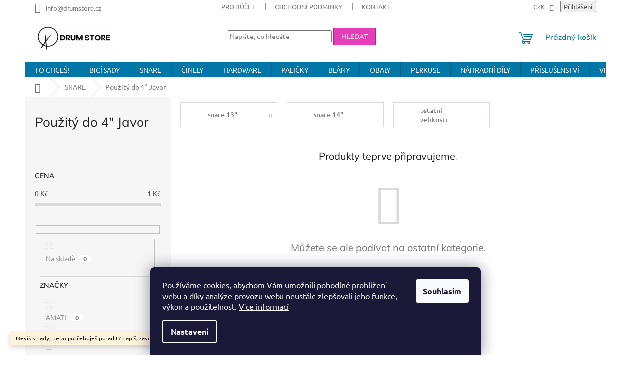

--- FILE ---
content_type: text/html; charset=utf-8
request_url: https://www.bicioutlet.cz/pouzity-do-4-javor/
body_size: 27171
content:
<!doctype html><html lang="cs" dir="ltr" class="header-background-light external-fonts-loaded"><head><meta charset="utf-8" /><meta name="viewport" content="width=device-width,initial-scale=1" /><title>Použitý do 4&quot; Javor - DRUM STORE</title><link rel="preconnect" href="https://cdn.myshoptet.com" /><link rel="dns-prefetch" href="https://cdn.myshoptet.com" /><link rel="preload" href="https://cdn.myshoptet.com/prj/dist/master/cms/libs/jquery/jquery-1.11.3.min.js" as="script" /><link href="https://cdn.myshoptet.com/prj/dist/master/cms/templates/frontend_templates/shared/css/font-face/ubuntu.css" rel="stylesheet"><link href="https://cdn.myshoptet.com/prj/dist/master/cms/templates/frontend_templates/shared/css/font-face/mulish.css" rel="stylesheet"><link href="https://cdn.myshoptet.com/prj/dist/master/shop/dist/font-shoptet-11.css.62c94c7785ff2cea73b2.css" rel="stylesheet"><script>
dataLayer = [];
dataLayer.push({'shoptet' : {
    "pageId": 1311,
    "pageType": "parametricCategory",
    "currency": "CZK",
    "currencyInfo": {
        "decimalSeparator": ",",
        "exchangeRate": 1,
        "priceDecimalPlaces": 2,
        "symbol": "K\u010d",
        "symbolLeft": 0,
        "thousandSeparator": " "
    },
    "language": "cs",
    "projectId": 525930,
    "category": {
        "guid": "d7fa1012-5d13-11ed-8496-b8ca3a6063f8",
        "path": "SNARE",
        "parentCategoryGuid": null
    },
    "cartInfo": {
        "id": null,
        "freeShipping": false,
        "freeShippingFrom": null,
        "leftToFreeGift": {
            "formattedPrice": "0 K\u010d",
            "priceLeft": 0
        },
        "freeGift": false,
        "leftToFreeShipping": {
            "priceLeft": null,
            "dependOnRegion": null,
            "formattedPrice": null
        },
        "discountCoupon": [],
        "getNoBillingShippingPrice": {
            "withoutVat": 0,
            "vat": 0,
            "withVat": 0
        },
        "cartItems": [],
        "taxMode": "ORDINARY"
    },
    "cart": [],
    "customer": {
        "priceRatio": 1,
        "priceListId": 1,
        "groupId": null,
        "registered": false,
        "mainAccount": false
    }
}});
dataLayer.push({'cookie_consent' : {
    "marketing": "denied",
    "analytics": "denied"
}});
document.addEventListener('DOMContentLoaded', function() {
    shoptet.consent.onAccept(function(agreements) {
        if (agreements.length == 0) {
            return;
        }
        dataLayer.push({
            'cookie_consent' : {
                'marketing' : (agreements.includes(shoptet.config.cookiesConsentOptPersonalisation)
                    ? 'granted' : 'denied'),
                'analytics': (agreements.includes(shoptet.config.cookiesConsentOptAnalytics)
                    ? 'granted' : 'denied')
            },
            'event': 'cookie_consent'
        });
    });
});
</script>
<meta property="og:type" content="website"><meta property="og:site_name" content="bicioutlet.cz"><meta property="og:url" content="https://www.bicioutlet.cz/pouzity-do-4-javor/"><meta property="og:title" content='Použitý do 4" Javor - DRUM STORE'><meta name="author" content="DRUM STORE"><meta name="web_author" content="Shoptet.cz"><meta name="dcterms.rightsHolder" content="www.bicioutlet.cz"><meta name="robots" content="index,follow"><meta property="og:image" content="https://www.bicioutlet.cz/user/categories/orig/drums-snare-drum-png-favpng-8ckaetcs7upevsk9d87yyfyyr.jpg"><meta name="description" content='Použitý do 4" Javor, DRUM STORE'><meta property="og:description" content='Použitý do 4" Javor, DRUM STORE'><style>:root {--color-primary: #0077a6;--color-primary-h: 197;--color-primary-s: 100%;--color-primary-l: 33%;--color-primary-hover: #e53eb8;--color-primary-hover-h: 316;--color-primary-hover-s: 76%;--color-primary-hover-l: 57%;--color-secondary: #e53eb8;--color-secondary-h: 316;--color-secondary-s: 76%;--color-secondary-l: 57%;--color-secondary-hover: #f1008d;--color-secondary-hover-h: 325;--color-secondary-hover-s: 100%;--color-secondary-hover-l: 47%;--color-tertiary: #e53eb8;--color-tertiary-h: 316;--color-tertiary-s: 76%;--color-tertiary-l: 57%;--color-tertiary-hover: #f1008d;--color-tertiary-hover-h: 325;--color-tertiary-hover-s: 100%;--color-tertiary-hover-l: 47%;--color-header-background: #ffffff;--template-font: "Ubuntu";--template-headings-font: "Mulish";--header-background-url: url("[data-uri]");--cookies-notice-background: #1A1937;--cookies-notice-color: #F8FAFB;--cookies-notice-button-hover: #f5f5f5;--cookies-notice-link-hover: #27263f;--templates-update-management-preview-mode-content: "Náhled aktualizací šablony je aktivní pro váš prohlížeč."}</style>
    
    <link href="https://cdn.myshoptet.com/prj/dist/master/shop/dist/main-11.less.fcb4a42d7bd8a71b7ee2.css" rel="stylesheet" />
                <link href="https://cdn.myshoptet.com/prj/dist/master/shop/dist/mobile-header-v1-11.less.1ee105d41b5f713c21aa.css" rel="stylesheet" />
    
    <script>var shoptet = shoptet || {};</script>
    <script src="https://cdn.myshoptet.com/prj/dist/master/shop/dist/main-3g-header.js.05f199e7fd2450312de2.js"></script>
<!-- User include --><!-- api 473(125) html code header -->

                <style>
                    #order-billing-methods .radio-wrapper[data-guid="58564457-9b1f-11ed-9510-b8ca3a6063f8"]:not(.cggooglepay), #order-billing-methods .radio-wrapper[data-guid="2bac4d0e-6995-11ed-9510-b8ca3a6063f8"]:not(.cgapplepay) {
                        display: none;
                    }
                </style>
                <script type="text/javascript">
                    document.addEventListener('DOMContentLoaded', function() {
                        if (getShoptetDataLayer('pageType') === 'billingAndShipping') {
                            
                try {
                    if (window.ApplePaySession && window.ApplePaySession.canMakePayments()) {
                        document.querySelector('#order-billing-methods .radio-wrapper[data-guid="2bac4d0e-6995-11ed-9510-b8ca3a6063f8"]').classList.add('cgapplepay');
                    }
                } catch (err) {} 
            
                            
                const cgBaseCardPaymentMethod = {
                        type: 'CARD',
                        parameters: {
                            allowedAuthMethods: ["PAN_ONLY", "CRYPTOGRAM_3DS"],
                            allowedCardNetworks: [/*"AMEX", "DISCOVER", "INTERAC", "JCB",*/ "MASTERCARD", "VISA"]
                        }
                };
                
                function cgLoadScript(src, callback)
                {
                    var s,
                        r,
                        t;
                    r = false;
                    s = document.createElement('script');
                    s.type = 'text/javascript';
                    s.src = src;
                    s.onload = s.onreadystatechange = function() {
                        if ( !r && (!this.readyState || this.readyState == 'complete') )
                        {
                            r = true;
                            callback();
                        }
                    };
                    t = document.getElementsByTagName('script')[0];
                    t.parentNode.insertBefore(s, t);
                } 
                
                function cgGetGoogleIsReadyToPayRequest() {
                    return Object.assign(
                        {},
                        {
                            apiVersion: 2,
                            apiVersionMinor: 0
                        },
                        {
                            allowedPaymentMethods: [cgBaseCardPaymentMethod]
                        }
                    );
                }

                function onCgGooglePayLoaded() {
                    let paymentsClient = new google.payments.api.PaymentsClient({environment: 'PRODUCTION'});
                    paymentsClient.isReadyToPay(cgGetGoogleIsReadyToPayRequest()).then(function(response) {
                        if (response.result) {
                            document.querySelector('#order-billing-methods .radio-wrapper[data-guid="58564457-9b1f-11ed-9510-b8ca3a6063f8"]').classList.add('cggooglepay');	 	 	 	 	 
                        }
                    })
                    .catch(function(err) {});
                }
                
                cgLoadScript('https://pay.google.com/gp/p/js/pay.js', onCgGooglePayLoaded);
            
                        }
                    });
                </script> 
                
<!-- api 690(337) html code header -->
<script>var ophWidgetData={"lang":"cs","link":"https:\/\/www.bicioutlet.cz\/kontakty\/","logo":true,"turnOff":true,"expanded":true,"lunchShow":true,"checkHoliday":true,"showNextWeek":true,"showWidgetStart":"07:00","showWidgetEnd":"20:00","beforeOpenStore":0,"beforeCloseStore":0,"openingHours":[{"day":1,"openHour":"10:00","closeHour":"18:00","openPause":"","closePause":"","closed":true,"staticHourText":""},{"day":2,"openHour":"10:00","closeHour":"14:00","openPause":"","closePause":"","closed":true,"staticHourText":""},{"day":3,"openHour":"10:00","closeHour":"14:00","openPause":"","closePause":"","closed":true,"staticHourText":"NA OBJEDN\u00c1N\u00cd"},{"day":4,"openHour":"10:00","closeHour":"18:00","openPause":"","closePause":"","closed":true,"staticHourText":"NA OBJEDN\u00c1N\u00cd"},{"day":5,"openHour":"11:00","closeHour":"16:30","openPause":"","closePause":"","closed":true,"staticHourText":""},{"day":6,"openHour":"10:00","closeHour":"14:00","openPause":"","closePause":"","closed":true,"staticHourText":""},{"day":7,"openHour":"","closeHour":"","openPause":"","closePause":"","closed":true,"staticHourText":""}],"excludes":[{"date":"2024-03-29","openHour":"","closeHour":"","openPause":"","closePause":"","closed":true,"text":""},{"date":"2024-04-01","openHour":"","closeHour":"","openPause":"","closePause":"","closed":true,"text":""},{"date":"2025-04-18","openHour":"","closeHour":"","openPause":"","closePause":"","closed":true,"text":""},{"date":"2025-04-21","openHour":"","closeHour":"","openPause":"","closePause":"","closed":true,"text":""},{"date":"2025-06-11","openHour":"","closeHour":"","openPause":"","closePause":"","closed":true,"text":""},{"date":"2025-06-12","openHour":"","closeHour":"","openPause":"","closePause":"","closed":true,"text":""},{"date":"2025-06-13","openHour":"","closeHour":"","openPause":"","closePause":"","closed":true,"text":""},{"date":"2025-08-18","openHour":"10:00","closeHour":"15:00","openPause":"","closePause":"","closed":false,"text":""},{"date":"2025-08-19","openHour":"10:00","closeHour":"15:00","openPause":"","closePause":"","text":""},{"date":"2025-09-01","openHour":"","closeHour":"","openPause":"","closePause":"","closed":true,"text":"na objedn\u00e1n\u00ed"}],"holidayList":["01-01","01-05","08-05","05-07","06-07","28-09","28-10","17-11","24-12","25-12","26-12"],"todayLongFormat":false,"logoFilemanager":"","colors":{"bg_header_color":"","bg_logo_color":"","bg_title_color":"","bg_preopen_color":"#03a9f4","bg_open_color":"#4caf50","bg_pause_color":"#ff9800","bg_preclose_color":"#ff6f00","bg_close_color":"#e94b4b","color_exception_day":"#e94b4b"},"address":"","icon":"icon-03","bottomPosition":0,"showDetailOnExpand":false,"disableDetail":false,"disableDetailTable":false,"hideOnMobile":false,"hideOnCheckout":false,"weekTurnOff":[],"directPosition":"ltr"}</script>
<!-- service 690(337) html code header -->
<link href="https://cdn.myshoptet.com/usr/mcore.myshoptet.com/user/documents/upload/addon01/ophWidget.min.css?v=1.6.9" rel="stylesheet" />


<!-- project html code header -->
<!-- Load Facebook SDK for JavaScript -->
<script>
  window.fbAsyncInit = function() {
    FB.init({
      xfbml            : true,
      version          : 'v15.0'
    });
  };

  (function(d, s, id) {
    var js, fjs = d.getElementsByTagName(s)[0];
    if (d.getElementById(id)) return;
    js = d.createElement(s); js.id = id;
    js.src = 'https://connect.facebook.net/cs_CZ/sdk/xfbml.customerchat.js';
    fjs.parentNode.insertBefore(js, fjs);
  }(document, 'script', 'facebook-jssdk'));
</script>

<script type="text/javascript">
	(window.gaDevIds=window.gaDevIds||[]).push('d6YPbH');
	(function(i,s,o,g,r,a,m){i['GoogleAnalyticsObject']=r;i[r]=i[r]||function(){
	(i[r].q=i[r].q||[]).push(arguments)},i[r].l=1*new Date();a=s.createElement(o),
	m=s.getElementsByTagName(o)[0];a.async=1;a.src=g;m.parentNode.insertBefore(a,m)
	})(window,document,'script','https://www.google-analytics.com/analytics.js','ga');
  ga('create', 'UA-196603467-1', 'auto');
  ga('set', 'anonymizeIp', true);
  ga('send', 'pageview');
  ga('require', 'ec');
</script>

<script data-keepinline="true">
  window.dataLayer = window.dataLayer || [];
  function gtag(){dataLayer.push(arguments);}
  gtag("consent", "default", {
    "ad_storage": "granted",
    "analytics_storage": "granted"
  });
</script>
<!-- Global site tag (gtag.js) - Google AdWords: AW-10987650341 -->
<!-- <script async src="https://www.googletagmanager.com/gtag/js?id=AW-10987650341" data-keepinline="true"></script>
<script data-keepinline="true">
  window.dataLayer = window.dataLayer || [];
  function gtag(){dataLayer.push(arguments);}
  gtag("js", new Date());
  gtag("config", "AW-10987650341");
</script> -->
<!-- Event snippet for dynamic remarketing page -->
<!-- <script data-keepinline="true">
  gtag("event", "page_view", {
    "send_to": "AW-10987650341",
    "ecomm_pagetype": "home"
  });
</script> -->

<!-- Google tag (gtag.js) -->
<script async src="https://www.googletagmanager.com/gtag/js?id=G-YHM09PCC46"></script>
<script>
  window.dataLayer = window.dataLayer || [];
  function gtag(){dataLayer.push(arguments);}
  gtag('js', new Date());
  gtag('config', 'G-YHM09PCC46');
</script>

<script type="text/javascript">
  (function(c,l,a,r,i,t,y){
    c[a]=c[a]||function(){(c[a].q=c[a].q||[]).push(arguments)};
    t=l.createElement(r);t.async=1;t.src="https://www.clarity.ms/tag/"+i; 
    y=l.getElementsByTagName(r)[0];y.parentNode.insertBefore(t,y); 
  })(window, document, "clarity", "script", "dggsqg671n"); 
</script>

<script type="text/javascript">
  window.smartlook||(function(d) {
    var o=smartlook=function(){ o.api.push(arguments)},h=d.getElementsByTagName('head')[0];
    var c=d.createElement('script');o.api=new Array();c.async=true;c.type='text/javascript';
    c.charset='utf-8';c.src='https://rec.smartlook.com/recorder.js';h.appendChild(c);
  })(document);
  smartlook('init', '13e5bd9a45305ac7b7868efcefa642d705a980cf');
</script>

<style>
@media (min-width: 768px) {
  .banners-row .col-sm-8 {
      width: 70%;
  }
  .banners-row .col-sm-4 {
      width: 30%;
  }
  .line {
  	line-height: inherit;
  }
}

</style>

<!-- /User include --><link rel="apple-touch-icon" type="image/png" sizes="57x57" href="/favicon-57x57.png"><link rel="apple-touch-icon" type="image/png" sizes="60x60" href="/favicon-60x60.png"><link rel="apple-touch-icon" type="image/png" sizes="72x72" href="/favicon-72x72.png"><link rel="apple-touch-icon" type="image/png" sizes="76x76" href="/favicon-76x76.png"><link rel="apple-touch-icon" type="image/png" sizes="114x114" href="/favicon-114x114.png"><link rel="apple-touch-icon" type="image/png" sizes="120x120" href="/favicon-120x120.png"><link rel="apple-touch-icon" type="image/png" sizes="144x144" href="/favicon-144x144.png"><link rel="apple-touch-icon" type="image/png" sizes="152x152" href="/favicon-152x152.png"><link rel="apple-touch-icon" type="image/png" sizes="180x180" href="/favicon-180x180.png"><link rel="icon" type="image/png" sizes="16x16" href="/favicon-16x16.png"><link rel="icon" type="image/png" sizes="32x32" href="/favicon-32x32.png"><link rel="icon" type="image/png" sizes="96x96" href="/favicon-96x96.png"><link rel="icon" type="image/png" sizes="192x192" href="/favicon-192x192.png"><link rel="manifest" href="/manifest.json"><meta name="msapplication-TileColor" content="#ffffff"><meta name="msapplication-TileImage" content="/favicon-144x144.png"><meta name="theme-color" content="#ffffff"><link rel="canonical" href="https://www.bicioutlet.cz/pouzity-do-4-javor/" />    <!-- Global site tag (gtag.js) - Google Analytics -->
    <script async src="https://www.googletagmanager.com/gtag/js?id=G-YHM09PCC46"></script>
    <script>
        
        window.dataLayer = window.dataLayer || [];
        function gtag(){dataLayer.push(arguments);}
        

                    console.debug('default consent data');

            gtag('consent', 'default', {"ad_storage":"denied","analytics_storage":"denied","ad_user_data":"denied","ad_personalization":"denied","wait_for_update":500});
            dataLayer.push({
                'event': 'default_consent'
            });
        
        gtag('js', new Date());

        
                gtag('config', 'G-YHM09PCC46', {"groups":"GA4","send_page_view":false,"content_group":"category","currency":"CZK","page_language":"cs"});
        
                gtag('config', 'AW-10987650341');
        
        
        
        
        
                    gtag('event', 'page_view', {"send_to":"GA4","page_language":"cs","content_group":"category","currency":"CZK"});
        
        
        
        
        
        
        
        
        
        
        
        
        
        document.addEventListener('DOMContentLoaded', function() {
            if (typeof shoptet.tracking !== 'undefined') {
                for (var id in shoptet.tracking.bannersList) {
                    gtag('event', 'view_promotion', {
                        "send_to": "UA",
                        "promotions": [
                            {
                                "id": shoptet.tracking.bannersList[id].id,
                                "name": shoptet.tracking.bannersList[id].name,
                                "position": shoptet.tracking.bannersList[id].position
                            }
                        ]
                    });
                }
            }

            shoptet.consent.onAccept(function(agreements) {
                if (agreements.length !== 0) {
                    console.debug('gtag consent accept');
                    var gtagConsentPayload =  {
                        'ad_storage': agreements.includes(shoptet.config.cookiesConsentOptPersonalisation)
                            ? 'granted' : 'denied',
                        'analytics_storage': agreements.includes(shoptet.config.cookiesConsentOptAnalytics)
                            ? 'granted' : 'denied',
                                                                                                'ad_user_data': agreements.includes(shoptet.config.cookiesConsentOptPersonalisation)
                            ? 'granted' : 'denied',
                        'ad_personalization': agreements.includes(shoptet.config.cookiesConsentOptPersonalisation)
                            ? 'granted' : 'denied',
                        };
                    console.debug('update consent data', gtagConsentPayload);
                    gtag('consent', 'update', gtagConsentPayload);
                    dataLayer.push(
                        { 'event': 'update_consent' }
                    );
                }
            });
        });
    </script>
</head><body class="desktop id-1311 in-pouzity-do-4-javor template-11 type-category subtype-category-parametric multiple-columns-body columns-mobile-2 columns-3 ums_forms_redesign--off ums_a11y_category_page--on ums_discussion_rating_forms--off ums_flags_display_unification--on ums_a11y_login--on mobile-header-version-1"><noscript>
    <style>
        #header {
            padding-top: 0;
            position: relative !important;
            top: 0;
        }
        .header-navigation {
            position: relative !important;
        }
        .overall-wrapper {
            margin: 0 !important;
        }
        body:not(.ready) {
            visibility: visible !important;
        }
    </style>
    <div class="no-javascript">
        <div class="no-javascript__title">Musíte změnit nastavení vašeho prohlížeče</div>
        <div class="no-javascript__text">Podívejte se na: <a href="https://www.google.com/support/bin/answer.py?answer=23852">Jak povolit JavaScript ve vašem prohlížeči</a>.</div>
        <div class="no-javascript__text">Pokud používáte software na blokování reklam, může být nutné povolit JavaScript z této stránky.</div>
        <div class="no-javascript__text">Děkujeme.</div>
    </div>
</noscript>

        <div id="fb-root"></div>
        <script>
            window.fbAsyncInit = function() {
                FB.init({
//                    appId            : 'your-app-id',
                    autoLogAppEvents : true,
                    xfbml            : true,
                    version          : 'v19.0'
                });
            };
        </script>
        <script async defer crossorigin="anonymous" src="https://connect.facebook.net/cs_CZ/sdk.js"></script>    <div class="siteCookies siteCookies--bottom siteCookies--dark js-siteCookies" role="dialog" data-testid="cookiesPopup" data-nosnippet>
        <div class="siteCookies__form">
            <div class="siteCookies__content">
                <div class="siteCookies__text">
                    Používáme cookies, abychom Vám umožnili pohodlné prohlížení webu a díky analýze provozu webu neustále zlepšovali jeho funkce, výkon a použitelnost. <a href="https://525930.myshoptet.com/podminky-ochrany-osobnich-udaju/" target="_blank" rel="noopener noreferrer">Více informací</a>
                </div>
                <p class="siteCookies__links">
                    <button class="siteCookies__link js-cookies-settings" aria-label="Nastavení cookies" data-testid="cookiesSettings">Nastavení</button>
                </p>
            </div>
            <div class="siteCookies__buttonWrap">
                                <button class="siteCookies__button js-cookiesConsentSubmit" value="all" aria-label="Přijmout cookies" data-testid="buttonCookiesAccept">Souhlasím</button>
            </div>
        </div>
        <script>
            document.addEventListener("DOMContentLoaded", () => {
                const siteCookies = document.querySelector('.js-siteCookies');
                document.addEventListener("scroll", shoptet.common.throttle(() => {
                    const st = document.documentElement.scrollTop;
                    if (st > 1) {
                        siteCookies.classList.add('siteCookies--scrolled');
                    } else {
                        siteCookies.classList.remove('siteCookies--scrolled');
                    }
                }, 100));
            });
        </script>
    </div>
<a href="#content" class="skip-link sr-only">Přejít na obsah</a><div class="overall-wrapper"><div class="site-msg information"><div class="container"><div class="text">Nevíš si rady, nebo potřebuješ poradit? napiš, zavolej! 773 676 361</div><div class="close js-close-information-msg"></div></div></div><div class="user-action"><div class="container">
    <div class="user-action-in">
                    <div id="login" class="user-action-login popup-widget login-widget" role="dialog" aria-labelledby="loginHeading">
        <div class="popup-widget-inner">
                            <h2 id="loginHeading">Přihlášení k vašemu účtu</h2><div id="customerLogin"><form action="/action/Customer/Login/" method="post" id="formLoginIncluded" class="csrf-enabled formLogin" data-testid="formLogin"><input type="hidden" name="referer" value="" /><div class="form-group"><div class="input-wrapper email js-validated-element-wrapper no-label"><input type="email" name="email" class="form-control" autofocus placeholder="E-mailová adresa (např. jan@novak.cz)" data-testid="inputEmail" autocomplete="email" required /></div></div><div class="form-group"><div class="input-wrapper password js-validated-element-wrapper no-label"><input type="password" name="password" class="form-control" placeholder="Heslo" data-testid="inputPassword" autocomplete="current-password" required /><span class="no-display">Nemůžete vyplnit toto pole</span><input type="text" name="surname" value="" class="no-display" /></div></div><div class="form-group"><div class="login-wrapper"><button type="submit" class="btn btn-secondary btn-text btn-login" data-testid="buttonSubmit">Přihlásit se</button><div class="password-helper"><a href="/registrace/" data-testid="signup" rel="nofollow">Nová registrace</a><a href="/klient/zapomenute-heslo/" rel="nofollow">Zapomenuté heslo</a></div></div></div></form>
</div>                    </div>
    </div>

                            <div id="cart-widget" class="user-action-cart popup-widget cart-widget loader-wrapper" data-testid="popupCartWidget" role="dialog" aria-hidden="true">
    <div class="popup-widget-inner cart-widget-inner place-cart-here">
        <div class="loader-overlay">
            <div class="loader"></div>
        </div>
    </div>

    <div class="cart-widget-button">
        <a href="/kosik/" class="btn btn-conversion" id="continue-order-button" rel="nofollow" data-testid="buttonNextStep">Pokračovat do košíku</a>
    </div>
</div>
            </div>
</div>
</div><div class="top-navigation-bar" data-testid="topNavigationBar">

    <div class="container">

        <div class="top-navigation-contacts">
            <strong>Zákaznická podpora:</strong><a href="mailto:info@drumstore.cz" class="project-email" data-testid="contactboxEmail"><span>info@drumstore.cz</span></a>        </div>

                            <div class="top-navigation-menu">
                <div class="top-navigation-menu-trigger"></div>
                <ul class="top-navigation-bar-menu">
                                            <li class="top-navigation-menu-item-27">
                            <a href="/swap-protiucet/">PROTIÚČET</a>
                        </li>
                                            <li class="top-navigation-menu-item-39">
                            <a href="/obchodni-podminky/">Obchodní podmínky</a>
                        </li>
                                            <li class="top-navigation-menu-item-29">
                            <a href="/kontakty/">Kontakt</a>
                        </li>
                                    </ul>
                <ul class="top-navigation-bar-menu-helper"></ul>
            </div>
        
        <div class="top-navigation-tools top-navigation-tools--language">
            <div class="responsive-tools">
                <a href="#" class="toggle-window" data-target="search" aria-label="Hledat" data-testid="linkSearchIcon"></a>
                                                            <a href="#" class="toggle-window" data-target="login"></a>
                                                    <a href="#" class="toggle-window" data-target="navigation" aria-label="Menu" data-testid="hamburgerMenu"></a>
            </div>
                <div class="dropdown">
        <span>Ceny v:</span>
        <button id="topNavigationDropdown" type="button" data-toggle="dropdown" aria-haspopup="true" aria-expanded="false">
            CZK
            <span class="caret"></span>
        </button>
        <ul class="dropdown-menu" aria-labelledby="topNavigationDropdown"><li><a href="/action/Currency/changeCurrency/?currencyCode=CZK" rel="nofollow">CZK</a></li><li><a href="/action/Currency/changeCurrency/?currencyCode=EUR" rel="nofollow">EUR</a></li><li><a href="/action/Currency/changeCurrency/?currencyCode=USD" rel="nofollow">USD</a></li></ul>
    </div>
            <button class="top-nav-button top-nav-button-login toggle-window" type="button" data-target="login" aria-haspopup="dialog" aria-controls="login" aria-expanded="false" data-testid="signin"><span>Přihlášení</span></button>        </div>

    </div>

</div>
<header id="header"><div class="container navigation-wrapper">
    <div class="header-top">
        <div class="site-name-wrapper">
            <div class="site-name"><a href="/" data-testid="linkWebsiteLogo"><img src="https://cdn.myshoptet.com/usr/www.bicioutlet.cz/user/logos/drumstore02.jpg" alt="DRUM STORE" fetchpriority="low" /></a></div>        </div>
        <div class="search" itemscope itemtype="https://schema.org/WebSite">
            <meta itemprop="headline" content="Použitý do 4&quot; Javor"/><meta itemprop="url" content="https://www.bicioutlet.cz"/><meta itemprop="text" content="Použitý do 4&amp;quot; Javor, DRUM STORE"/>            <form action="/action/ProductSearch/prepareString/" method="post"
    id="formSearchForm" class="search-form compact-form js-search-main"
    itemprop="potentialAction" itemscope itemtype="https://schema.org/SearchAction" data-testid="searchForm">
    <fieldset>
        <meta itemprop="target"
            content="https://www.bicioutlet.cz/vyhledavani/?string={string}"/>
        <input type="hidden" name="language" value="cs"/>
        
            
<input
    type="search"
    name="string"
        class="query-input form-control search-input js-search-input"
    placeholder="Napište, co hledáte"
    autocomplete="off"
    required
    itemprop="query-input"
    aria-label="Vyhledávání"
    data-testid="searchInput"
>
            <button type="submit" class="btn btn-default" data-testid="searchBtn">Hledat</button>
        
    </fieldset>
</form>
        </div>
        <div class="navigation-buttons">
                
    <a href="/kosik/" class="btn btn-icon toggle-window cart-count" data-target="cart" data-hover="true" data-redirect="true" data-testid="headerCart" rel="nofollow" aria-haspopup="dialog" aria-expanded="false" aria-controls="cart-widget">
        
                <span class="sr-only">Nákupní košík</span>
        
            <span class="cart-price visible-lg-inline-block" data-testid="headerCartPrice">
                                    Prázdný košík                            </span>
        
    
            </a>
        </div>
    </div>
    <nav id="navigation" aria-label="Hlavní menu" data-collapsible="true"><div class="navigation-in menu"><ul class="menu-level-1" role="menubar" data-testid="headerMenuItems"><li class="menu-item-1101" role="none"><a href="/sale/" data-testid="headerMenuItem" role="menuitem" aria-expanded="false"><b>TO CHCEŠ!</b></a></li>
<li class="menu-item-706 ext" role="none"><a href="/bici-sady/" data-testid="headerMenuItem" role="menuitem" aria-haspopup="true" aria-expanded="false"><b>BICÍ SADY</b><span class="submenu-arrow"></span></a><ul class="menu-level-2" aria-label="BICÍ SADY" tabindex="-1" role="menu"><li class="menu-item-744 has-third-level" role="none"><a href="/akusticke-bici/" class="menu-image" data-testid="headerMenuItem" tabindex="-1" aria-hidden="true"><img src="data:image/svg+xml,%3Csvg%20width%3D%22140%22%20height%3D%22100%22%20xmlns%3D%22http%3A%2F%2Fwww.w3.org%2F2000%2Fsvg%22%3E%3C%2Fsvg%3E" alt="" aria-hidden="true" width="140" height="100"  data-src="https://cdn.myshoptet.com/usr/www.bicioutlet.cz/user/categories/thumb/yamrc22sfg.jpg" fetchpriority="low" /></a><div><a href="/akusticke-bici/" data-testid="headerMenuItem" role="menuitem"><span>akustické bicí</span></a>
                                                    <ul class="menu-level-3" role="menu">
                                                                    <li class="menu-item-1137" role="none">
                                        <a href="/zacatecnicke-bici-sady/" data-testid="headerMenuItem" role="menuitem">
                                            bicí sady pro začátečníky</a>,                                    </li>
                                                                    <li class="menu-item-1131" role="none">
                                        <a href="/bici-soupravy-se-stojany/" data-testid="headerMenuItem" role="menuitem">
                                            bicí sady se stojany</a>,                                    </li>
                                                                    <li class="menu-item-1134" role="none">
                                        <a href="/bici-sady-bez-stojanu/" data-testid="headerMenuItem" role="menuitem">
                                            bicí sady bez stojanů</a>,                                    </li>
                                                                    <li class="menu-item-762" role="none">
                                        <a href="/dvoukopakove-sady/" data-testid="headerMenuItem" role="menuitem">
                                            dvoukopákové sady</a>,                                    </li>
                                                                    <li class="menu-item-729" role="none">
                                        <a href="/jednotlive-bubny/" data-testid="headerMenuItem" role="menuitem">
                                            jednotlivé bubny</a>                                    </li>
                                                            </ul>
                        </div></li><li class="menu-item-747 has-third-level" role="none"><a href="/elektricke-bici/" class="menu-image" data-testid="headerMenuItem" tabindex="-1" aria-hidden="true"><img src="data:image/svg+xml,%3Csvg%20width%3D%22140%22%20height%3D%22100%22%20xmlns%3D%22http%3A%2F%2Fwww.w3.org%2F2000%2Fsvg%22%3E%3C%2Fsvg%3E" alt="" aria-hidden="true" width="140" height="100"  data-src="https://cdn.myshoptet.com/usr/www.bicioutlet.cz/user/categories/thumb/yamaha-dtx6k3-x-electronic-drum-kit.jpg" fetchpriority="low" /></a><div><a href="/elektricke-bici/" data-testid="headerMenuItem" role="menuitem"><span>elektronické bicí</span></a>
                                                    <ul class="menu-level-3" role="menu">
                                                                    <li class="menu-item-768" role="none">
                                        <a href="/elektricke-sady/" data-testid="headerMenuItem" role="menuitem">
                                            elektronické bicí sady</a>,                                    </li>
                                                                    <li class="menu-item-771" role="none">
                                        <a href="/jednotlive-pady/" data-testid="headerMenuItem" role="menuitem">
                                            jednotlivé pady</a>,                                    </li>
                                                                    <li class="menu-item-777" role="none">
                                        <a href="/mikrofony--triggery/" data-testid="headerMenuItem" role="menuitem">
                                            mikrofóny, triggery</a>,                                    </li>
                                                                    <li class="menu-item-780" role="none">
                                        <a href="/ostatni-elektornika/" data-testid="headerMenuItem" role="menuitem">
                                            ostatní elektornika</a>                                    </li>
                                                            </ul>
                        </div></li></ul></li>
<li class="menu-item-783 ext" role="none"><a href="/snare/" class="active" data-testid="headerMenuItem" role="menuitem" aria-haspopup="true" aria-expanded="false"><b>SNARE</b><span class="submenu-arrow"></span></a><ul class="menu-level-2" aria-label="SNARE" tabindex="-1" role="menu"><li class="menu-item-786" role="none"><a href="/snare-13/" class="menu-image" data-testid="headerMenuItem" tabindex="-1" aria-hidden="true"><img src="data:image/svg+xml,%3Csvg%20width%3D%22140%22%20height%3D%22100%22%20xmlns%3D%22http%3A%2F%2Fwww.w3.org%2F2000%2Fsvg%22%3E%3C%2Fsvg%3E" alt="" aria-hidden="true" width="140" height="100"  data-src="https://cdn.myshoptet.com/usr/www.bicioutlet.cz/user/categories/thumb/dw-13x7-concrete.jpg" fetchpriority="low" /></a><div><a href="/snare-13/" data-testid="headerMenuItem" role="menuitem"><span>snare 13&quot;</span></a>
                        </div></li><li class="menu-item-789" role="none"><a href="/snare-14/" class="menu-image" data-testid="headerMenuItem" tabindex="-1" aria-hidden="true"><img src="data:image/svg+xml,%3Csvg%20width%3D%22140%22%20height%3D%22100%22%20xmlns%3D%22http%3A%2F%2Fwww.w3.org%2F2000%2Fsvg%22%3E%3C%2Fsvg%3E" alt="" aria-hidden="true" width="140" height="100"  data-src="https://cdn.myshoptet.com/usr/www.bicioutlet.cz/user/categories/thumb/l1lb427tdc.jpg" fetchpriority="low" /></a><div><a href="/snare-14/" data-testid="headerMenuItem" role="menuitem"><span>snare 14&quot;</span></a>
                        </div></li><li class="menu-item-792" role="none"><a href="/snare-ostatni/" class="menu-image" data-testid="headerMenuItem" tabindex="-1" aria-hidden="true"><img src="data:image/svg+xml,%3Csvg%20width%3D%22140%22%20height%3D%22100%22%20xmlns%3D%22http%3A%2F%2Fwww.w3.org%2F2000%2Fsvg%22%3E%3C%2Fsvg%3E" alt="" aria-hidden="true" width="140" height="100"  data-src="https://cdn.myshoptet.com/usr/www.bicioutlet.cz/user/categories/thumb/14829951_800.jpg" fetchpriority="low" /></a><div><a href="/snare-ostatni/" data-testid="headerMenuItem" role="menuitem"><span>ostatní velikosti</span></a>
                        </div></li></ul></li>
<li class="menu-item-795 ext" role="none"><a href="/cinely/" data-testid="headerMenuItem" role="menuitem" aria-haspopup="true" aria-expanded="false"><b>ČINELY</b><span class="submenu-arrow"></span></a><ul class="menu-level-2" aria-label="ČINELY" tabindex="-1" role="menu"><li class="menu-item-798" role="none"><a href="/hi-hat/" class="menu-image" data-testid="headerMenuItem" tabindex="-1" aria-hidden="true"><img src="data:image/svg+xml,%3Csvg%20width%3D%22140%22%20height%3D%22100%22%20xmlns%3D%22http%3A%2F%2Fwww.w3.org%2F2000%2Fsvg%22%3E%3C%2Fsvg%3E" alt="" aria-hidden="true" width="140" height="100"  data-src="https://cdn.myshoptet.com/usr/www.bicioutlet.cz/user/categories/thumb/10547603_800.jpg" fetchpriority="low" /></a><div><a href="/hi-hat/" data-testid="headerMenuItem" role="menuitem"><span>hi-hat</span></a>
                        </div></li><li class="menu-item-801" role="none"><a href="/crash/" class="menu-image" data-testid="headerMenuItem" tabindex="-1" aria-hidden="true"><img src="data:image/svg+xml,%3Csvg%20width%3D%22140%22%20height%3D%22100%22%20xmlns%3D%22http%3A%2F%2Fwww.w3.org%2F2000%2Fsvg%22%3E%3C%2Fsvg%3E" alt="" aria-hidden="true" width="140" height="100"  data-src="https://cdn.myshoptet.com/usr/www.bicioutlet.cz/user/categories/thumb/15101083_800.jpg" fetchpriority="low" /></a><div><a href="/crash/" data-testid="headerMenuItem" role="menuitem"><span>crash</span></a>
                        </div></li><li class="menu-item-804" role="none"><a href="/ride/" class="menu-image" data-testid="headerMenuItem" tabindex="-1" aria-hidden="true"><img src="data:image/svg+xml,%3Csvg%20width%3D%22140%22%20height%3D%22100%22%20xmlns%3D%22http%3A%2F%2Fwww.w3.org%2F2000%2Fsvg%22%3E%3C%2Fsvg%3E" alt="" aria-hidden="true" width="140" height="100"  data-src="https://cdn.myshoptet.com/usr/www.bicioutlet.cz/user/categories/thumb/tn1_39019.jpg" fetchpriority="low" /></a><div><a href="/ride/" data-testid="headerMenuItem" role="menuitem"><span>ride</span></a>
                        </div></li><li class="menu-item-807" role="none"><a href="/china/" class="menu-image" data-testid="headerMenuItem" tabindex="-1" aria-hidden="true"><img src="data:image/svg+xml,%3Csvg%20width%3D%22140%22%20height%3D%22100%22%20xmlns%3D%22http%3A%2F%2Fwww.w3.org%2F2000%2Fsvg%22%3E%3C%2Fsvg%3E" alt="" aria-hidden="true" width="140" height="100"  data-src="https://cdn.myshoptet.com/usr/www.bicioutlet.cz/user/categories/thumb/china-anatolian-signature-19-quot.jpg" fetchpriority="low" /></a><div><a href="/china/" data-testid="headerMenuItem" role="menuitem"><span>china</span></a>
                        </div></li><li class="menu-item-810" role="none"><a href="/splash/" class="menu-image" data-testid="headerMenuItem" tabindex="-1" aria-hidden="true"><img src="data:image/svg+xml,%3Csvg%20width%3D%22140%22%20height%3D%22100%22%20xmlns%3D%22http%3A%2F%2Fwww.w3.org%2F2000%2Fsvg%22%3E%3C%2Fsvg%3E" alt="" aria-hidden="true" width="140" height="100"  data-src="https://cdn.myshoptet.com/usr/www.bicioutlet.cz/user/categories/thumb/14360173_800.jpg" fetchpriority="low" /></a><div><a href="/splash/" data-testid="headerMenuItem" role="menuitem"><span>splash</span></a>
                        </div></li><li class="menu-item-813" role="none"><a href="/efektove/" class="menu-image" data-testid="headerMenuItem" tabindex="-1" aria-hidden="true"><img src="data:image/svg+xml,%3Csvg%20width%3D%22140%22%20height%3D%22100%22%20xmlns%3D%22http%3A%2F%2Fwww.w3.org%2F2000%2Fsvg%22%3E%3C%2Fsvg%3E" alt="" aria-hidden="true" width="140" height="100"  data-src="https://cdn.myshoptet.com/usr/www.bicioutlet.cz/user/categories/thumb/preview_(11).jpg" fetchpriority="low" /></a><div><a href="/efektove/" data-testid="headerMenuItem" role="menuitem"><span>efektové</span></a>
                        </div></li><li class="menu-item-816" role="none"><a href="/cinelove-sady/" class="menu-image" data-testid="headerMenuItem" tabindex="-1" aria-hidden="true"><img src="data:image/svg+xml,%3Csvg%20width%3D%22140%22%20height%3D%22100%22%20xmlns%3D%22http%3A%2F%2Fwww.w3.org%2F2000%2Fsvg%22%3E%3C%2Fsvg%3E" alt="" aria-hidden="true" width="140" height="100"  data-src="https://cdn.myshoptet.com/usr/www.bicioutlet.cz/user/categories/thumb/images_(8).jpg" fetchpriority="low" /></a><div><a href="/cinelove-sady/" data-testid="headerMenuItem" role="menuitem"><span>činelové sady</span></a>
                        </div></li></ul></li>
<li class="menu-item-712 ext" role="none"><a href="/hardware/" data-testid="headerMenuItem" role="menuitem" aria-haspopup="true" aria-expanded="false"><b>HARDWARE</b><span class="submenu-arrow"></span></a><ul class="menu-level-2" aria-label="HARDWARE" tabindex="-1" role="menu"><li class="menu-item-718 has-third-level" role="none"><a href="/cinelovestojany/" class="menu-image" data-testid="headerMenuItem" tabindex="-1" aria-hidden="true"><img src="data:image/svg+xml,%3Csvg%20width%3D%22140%22%20height%3D%22100%22%20xmlns%3D%22http%3A%2F%2Fwww.w3.org%2F2000%2Fsvg%22%3E%3C%2Fsvg%3E" alt="" aria-hidden="true" width="140" height="100"  data-src="https://cdn.myshoptet.com/usr/www.bicioutlet.cz/user/categories/thumb/s-l400.jpg" fetchpriority="low" /></a><div><a href="/cinelovestojany/" data-testid="headerMenuItem" role="menuitem"><span>stojany na činel</span></a>
                                                    <ul class="menu-level-3" role="menu">
                                                                    <li class="menu-item-825" role="none">
                                        <a href="/stojan-sibenice/" data-testid="headerMenuItem" role="menuitem">
                                            stojan šibenice</a>,                                    </li>
                                                                    <li class="menu-item-828" role="none">
                                        <a href="/stojan-rovny/" data-testid="headerMenuItem" role="menuitem">
                                            stojan rovný</a>,                                    </li>
                                                                    <li class="menu-item-831" role="none">
                                        <a href="/cinelova-ramena/" data-testid="headerMenuItem" role="menuitem">
                                            činelová ramena</a>                                    </li>
                                                            </ul>
                        </div></li><li class="menu-item-715" role="none"><a href="/hihat/" class="menu-image" data-testid="headerMenuItem" tabindex="-1" aria-hidden="true"><img src="data:image/svg+xml,%3Csvg%20width%3D%22140%22%20height%3D%22100%22%20xmlns%3D%22http%3A%2F%2Fwww.w3.org%2F2000%2Fsvg%22%3E%3C%2Fsvg%3E" alt="" aria-hidden="true" width="140" height="100"  data-src="https://cdn.myshoptet.com/usr/www.bicioutlet.cz/user/categories/thumb/yamaha-yamaha-hi-hat-stand-hs850.jpg" fetchpriority="low" /></a><div><a href="/hihat/" data-testid="headerMenuItem" role="menuitem"><span>hi-hat stojany</span></a>
                        </div></li><li class="menu-item-721 has-third-level" role="none"><a href="/pedal-2/" class="menu-image" data-testid="headerMenuItem" tabindex="-1" aria-hidden="true"><img src="data:image/svg+xml,%3Csvg%20width%3D%22140%22%20height%3D%22100%22%20xmlns%3D%22http%3A%2F%2Fwww.w3.org%2F2000%2Fsvg%22%3E%3C%2Fsvg%3E" alt="" aria-hidden="true" width="140" height="100"  data-src="https://cdn.myshoptet.com/usr/www.bicioutlet.cz/user/categories/thumb/pcp1d_2.jpg" fetchpriority="low" /></a><div><a href="/pedal-2/" data-testid="headerMenuItem" role="menuitem"><span>pedály</span></a>
                                                    <ul class="menu-level-3" role="menu">
                                                                    <li class="menu-item-819" role="none">
                                        <a href="/single-pedaly/" data-testid="headerMenuItem" role="menuitem">
                                            single pedály</a>,                                    </li>
                                                                    <li class="menu-item-822" role="none">
                                        <a href="/double-pedaly/" data-testid="headerMenuItem" role="menuitem">
                                            double pedály</a>                                    </li>
                                                            </ul>
                        </div></li><li class="menu-item-834" role="none"><a href="/stojany-na-snare/" class="menu-image" data-testid="headerMenuItem" tabindex="-1" aria-hidden="true"><img src="data:image/svg+xml,%3Csvg%20width%3D%22140%22%20height%3D%22100%22%20xmlns%3D%22http%3A%2F%2Fwww.w3.org%2F2000%2Fsvg%22%3E%3C%2Fsvg%3E" alt="" aria-hidden="true" width="140" height="100"  data-src="https://cdn.myshoptet.com/usr/www.bicioutlet.cz/user/categories/thumb/hardware-ss-677-mc.jpg" fetchpriority="low" /></a><div><a href="/stojany-na-snare/" data-testid="headerMenuItem" role="menuitem"><span>stojany na snare</span></a>
                        </div></li><li class="menu-item-1185" role="none"><a href="/stojany-na-tomy/" class="menu-image" data-testid="headerMenuItem" tabindex="-1" aria-hidden="true"><img src="data:image/svg+xml,%3Csvg%20width%3D%22140%22%20height%3D%22100%22%20xmlns%3D%22http%3A%2F%2Fwww.w3.org%2F2000%2Fsvg%22%3E%3C%2Fsvg%3E" alt="" aria-hidden="true" width="140" height="100"  data-src="https://cdn.myshoptet.com/usr/www.bicioutlet.cz/user/categories/thumb/64556-950x950.jpg" fetchpriority="low" /></a><div><a href="/stojany-na-tomy/" data-testid="headerMenuItem" role="menuitem"><span>stojany na tomy</span></a>
                        </div></li><li class="menu-item-837" role="none"><a href="/sedacky--stolicky/" class="menu-image" data-testid="headerMenuItem" tabindex="-1" aria-hidden="true"><img src="data:image/svg+xml,%3Csvg%20width%3D%22140%22%20height%3D%22100%22%20xmlns%3D%22http%3A%2F%2Fwww.w3.org%2F2000%2Fsvg%22%3E%3C%2Fsvg%3E" alt="" aria-hidden="true" width="140" height="100"  data-src="https://cdn.myshoptet.com/usr/www.bicioutlet.cz/user/categories/thumb/10062676_1.jpg" fetchpriority="low" /></a><div><a href="/sedacky--stolicky/" data-testid="headerMenuItem" role="menuitem"><span>sedačky, stoličky</span></a>
                        </div></li><li class="menu-item-840 has-third-level" role="none"><a href="/rampa-a-dily/" class="menu-image" data-testid="headerMenuItem" tabindex="-1" aria-hidden="true"><img src="data:image/svg+xml,%3Csvg%20width%3D%22140%22%20height%3D%22100%22%20xmlns%3D%22http%3A%2F%2Fwww.w3.org%2F2000%2Fsvg%22%3E%3C%2Fsvg%3E" alt="" aria-hidden="true" width="140" height="100"  data-src="https://cdn.myshoptet.com/usr/www.bicioutlet.cz/user/categories/thumb/images_(9).jpg" fetchpriority="low" /></a><div><a href="/rampa-a-dily/" data-testid="headerMenuItem" role="menuitem"><span>rampy a díly</span></a>
                                                    <ul class="menu-level-3" role="menu">
                                                                    <li class="menu-item-852" role="none">
                                        <a href="/rampy/" data-testid="headerMenuItem" role="menuitem">
                                            kompletní rampy</a>,                                    </li>
                                                                    <li class="menu-item-855" role="none">
                                        <a href="/trubky/" data-testid="headerMenuItem" role="menuitem">
                                            trubky</a>,                                    </li>
                                                                    <li class="menu-item-858" role="none">
                                        <a href="/rack_clamp/" data-testid="headerMenuItem" role="menuitem">
                                            clampy na rampu</a>                                    </li>
                                                            </ul>
                        </div></li><li class="menu-item-843 has-third-level" role="none"><a href="/tom-holdery--trny/" class="menu-image" data-testid="headerMenuItem" tabindex="-1" aria-hidden="true"><img src="data:image/svg+xml,%3Csvg%20width%3D%22140%22%20height%3D%22100%22%20xmlns%3D%22http%3A%2F%2Fwww.w3.org%2F2000%2Fsvg%22%3E%3C%2Fsvg%3E" alt="" aria-hidden="true" width="140" height="100"  data-src="https://cdn.myshoptet.com/usr/www.bicioutlet.cz/user/categories/thumb/10406392_800.jpg" fetchpriority="low" /></a><div><a href="/tom-holdery--trny/" data-testid="headerMenuItem" role="menuitem"><span>tom holdery, trny</span></a>
                                                    <ul class="menu-level-3" role="menu">
                                                                    <li class="menu-item-2086" role="none">
                                        <a href="/pametove-objimky/" data-testid="headerMenuItem" role="menuitem">
                                            paměťové objímky</a>                                    </li>
                                                            </ul>
                        </div></li><li class="menu-item-846" role="none"><a href="/clampy/" class="menu-image" data-testid="headerMenuItem" tabindex="-1" aria-hidden="true"><img src="data:image/svg+xml,%3Csvg%20width%3D%22140%22%20height%3D%22100%22%20xmlns%3D%22http%3A%2F%2Fwww.w3.org%2F2000%2Fsvg%22%3E%3C%2Fsvg%3E" alt="" aria-hidden="true" width="140" height="100"  data-src="https://cdn.myshoptet.com/usr/www.bicioutlet.cz/user/categories/thumb/clamp.jpg" fetchpriority="low" /></a><div><a href="/clampy/" data-testid="headerMenuItem" role="menuitem"><span>clampy</span></a>
                        </div></li><li class="menu-item-1179" role="none"><a href="/stojany-drzaky-2/" class="menu-image" data-testid="headerMenuItem" tabindex="-1" aria-hidden="true"><img src="data:image/svg+xml,%3Csvg%20width%3D%22140%22%20height%3D%22100%22%20xmlns%3D%22http%3A%2F%2Fwww.w3.org%2F2000%2Fsvg%22%3E%3C%2Fsvg%3E" alt="" aria-hidden="true" width="140" height="100"  data-src="https://cdn.myshoptet.com/usr/www.bicioutlet.cz/user/categories/thumb/meinl-tmcr-cajon-rack.jpg" fetchpriority="low" /></a><div><a href="/stojany-drzaky-2/" data-testid="headerMenuItem" role="menuitem"><span>stojany na perkuse</span></a>
                        </div></li><li class="menu-item-849" role="none"><a href="/kompletni-sety-hw/" class="menu-image" data-testid="headerMenuItem" tabindex="-1" aria-hidden="true"><img src="data:image/svg+xml,%3Csvg%20width%3D%22140%22%20height%3D%22100%22%20xmlns%3D%22http%3A%2F%2Fwww.w3.org%2F2000%2Fsvg%22%3E%3C%2Fsvg%3E" alt="" aria-hidden="true" width="140" height="100"  data-src="https://cdn.myshoptet.com/usr/www.bicioutlet.cz/user/categories/thumb/717fgrkegvl.jpg" fetchpriority="low" /></a><div><a href="/kompletni-sety-hw/" data-testid="headerMenuItem" role="menuitem"><span>kompletní sety HW</span></a>
                        </div></li></ul></li>
<li class="menu-item-861 ext" role="none"><a href="/palicky/" data-testid="headerMenuItem" role="menuitem" aria-haspopup="true" aria-expanded="false"><b>PALIČKY</b><span class="submenu-arrow"></span></a><ul class="menu-level-2" aria-label="PALIČKY" tabindex="-1" role="menu"><li class="menu-item-894" role="none"><a href="/2a-b/" class="menu-image" data-testid="headerMenuItem" tabindex="-1" aria-hidden="true"><img src="data:image/svg+xml,%3Csvg%20width%3D%22140%22%20height%3D%22100%22%20xmlns%3D%22http%3A%2F%2Fwww.w3.org%2F2000%2Fsvg%22%3E%3C%2Fsvg%3E" alt="" aria-hidden="true" width="140" height="100"  data-src="https://cdn.myshoptet.com/usr/www.bicioutlet.cz/user/categories/thumb/balbex-hickory-2a.jpg" fetchpriority="low" /></a><div><a href="/2a-b/" data-testid="headerMenuItem" role="menuitem"><span>2A/B</span></a>
                        </div></li><li class="menu-item-900" role="none"><a href="/5a/" class="menu-image" data-testid="headerMenuItem" tabindex="-1" aria-hidden="true"><img src="data:image/svg+xml,%3Csvg%20width%3D%22140%22%20height%3D%22100%22%20xmlns%3D%22http%3A%2F%2Fwww.w3.org%2F2000%2Fsvg%22%3E%3C%2Fsvg%3E" alt="" aria-hidden="true" width="140" height="100"  data-src="https://cdn.myshoptet.com/usr/www.bicioutlet.cz/user/categories/thumb/pearl-w-5a-wincent-hickory-5a.jpg" fetchpriority="low" /></a><div><a href="/5a/" data-testid="headerMenuItem" role="menuitem"><span>5A</span></a>
                        </div></li><li class="menu-item-903" role="none"><a href="/5b/" class="menu-image" data-testid="headerMenuItem" tabindex="-1" aria-hidden="true"><img src="data:image/svg+xml,%3Csvg%20width%3D%22140%22%20height%3D%22100%22%20xmlns%3D%22http%3A%2F%2Fwww.w3.org%2F2000%2Fsvg%22%3E%3C%2Fsvg%3E" alt="" aria-hidden="true" width="140" height="100"  data-src="https://cdn.myshoptet.com/usr/www.bicioutlet.cz/user/categories/thumb/pearl-w-5b-wincent-hickory-5b.jpg" fetchpriority="low" /></a><div><a href="/5b/" data-testid="headerMenuItem" role="menuitem"><span>5B</span></a>
                        </div></li><li class="menu-item-909" role="none"><a href="/7a-b/" class="menu-image" data-testid="headerMenuItem" tabindex="-1" aria-hidden="true"><img src="data:image/svg+xml,%3Csvg%20width%3D%22140%22%20height%3D%22100%22%20xmlns%3D%22http%3A%2F%2Fwww.w3.org%2F2000%2Fsvg%22%3E%3C%2Fsvg%3E" alt="" aria-hidden="true" width="140" height="100"  data-src="https://cdn.myshoptet.com/usr/www.bicioutlet.cz/user/categories/thumb/pearl-w-7a-xl-wincent-hickory-7a-xl.jpg" fetchpriority="low" /></a><div><a href="/7a-b/" data-testid="headerMenuItem" role="menuitem"><span>7A/B</span></a>
                        </div></li><li class="menu-item-927 has-third-level" role="none"><a href="/hlinikove--kompozit/" class="menu-image" data-testid="headerMenuItem" tabindex="-1" aria-hidden="true"><img src="data:image/svg+xml,%3Csvg%20width%3D%22140%22%20height%3D%22100%22%20xmlns%3D%22http%3A%2F%2Fwww.w3.org%2F2000%2Fsvg%22%3E%3C%2Fsvg%3E" alt="" aria-hidden="true" width="140" height="100"  data-src="https://cdn.myshoptet.com/usr/www.bicioutlet.cz/user/categories/thumb/lg_099c0542415b8eec34fdffb4b0590ce4.jpg" fetchpriority="low" /></a><div><a href="/hlinikove--kompozit/" data-testid="headerMenuItem" role="menuitem"><span>hliníkové, kompozit</span></a>
                                                    <ul class="menu-level-3" role="menu">
                                                                    <li class="menu-item-945" role="none">
                                        <a href="/nahradni-dily-2/" data-testid="headerMenuItem" role="menuitem">
                                            náhradní díly</a>                                    </li>
                                                            </ul>
                        </div></li><li class="menu-item-930" role="none"><a href="/signature/" class="menu-image" data-testid="headerMenuItem" tabindex="-1" aria-hidden="true"><img src="data:image/svg+xml,%3Csvg%20width%3D%22140%22%20height%3D%22100%22%20xmlns%3D%22http%3A%2F%2Fwww.w3.org%2F2000%2Fsvg%22%3E%3C%2Fsvg%3E" alt="" aria-hidden="true" width="140" height="100"  data-src="https://cdn.myshoptet.com/usr/www.bicioutlet.cz/user/categories/thumb/15901438_800.jpg" fetchpriority="low" /></a><div><a href="/signature/" data-testid="headerMenuItem" role="menuitem"><span>signature</span></a>
                        </div></li><li class="menu-item-933" role="none"><a href="/floppy--spejlove/" class="menu-image" data-testid="headerMenuItem" tabindex="-1" aria-hidden="true"><img src="data:image/svg+xml,%3Csvg%20width%3D%22140%22%20height%3D%22100%22%20xmlns%3D%22http%3A%2F%2Fwww.w3.org%2F2000%2Fsvg%22%3E%3C%2Fsvg%3E" alt="" aria-hidden="true" width="140" height="100"  data-src="https://cdn.myshoptet.com/usr/www.bicioutlet.cz/user/categories/thumb/22796_img_57556592a9c32_fs3.jpg" fetchpriority="low" /></a><div><a href="/floppy--spejlove/" data-testid="headerMenuItem" role="menuitem"><span>floppy, špejlové</span></a>
                        </div></li><li class="menu-item-936" role="none"><a href="/tympanove--filcove/" class="menu-image" data-testid="headerMenuItem" tabindex="-1" aria-hidden="true"><img src="data:image/svg+xml,%3Csvg%20width%3D%22140%22%20height%3D%22100%22%20xmlns%3D%22http%3A%2F%2Fwww.w3.org%2F2000%2Fsvg%22%3E%3C%2Fsvg%3E" alt="" aria-hidden="true" width="140" height="100"  data-src="https://cdn.myshoptet.com/usr/www.bicioutlet.cz/user/categories/thumb/t1-american-custom-timpani-general_x.jpg" fetchpriority="low" /></a><div><a href="/tympanove--filcove/" data-testid="headerMenuItem" role="menuitem"><span>tympánové, filcové</span></a>
                        </div></li><li class="menu-item-939" role="none"><a href="/metlicky/" class="menu-image" data-testid="headerMenuItem" tabindex="-1" aria-hidden="true"><img src="data:image/svg+xml,%3Csvg%20width%3D%22140%22%20height%3D%22100%22%20xmlns%3D%22http%3A%2F%2Fwww.w3.org%2F2000%2Fsvg%22%3E%3C%2Fsvg%3E" alt="" aria-hidden="true" width="140" height="100"  data-src="https://cdn.myshoptet.com/usr/www.bicioutlet.cz/user/categories/thumb/a90e2608763e534241a16f364ebc8576--mmf400x400.jpg" fetchpriority="low" /></a><div><a href="/metlicky/" data-testid="headerMenuItem" role="menuitem"><span>metličky</span></a>
                        </div></li><li class="menu-item-942" role="none"><a href="/ostatni-2/" class="menu-image" data-testid="headerMenuItem" tabindex="-1" aria-hidden="true"><img src="data:image/svg+xml,%3Csvg%20width%3D%22140%22%20height%3D%22100%22%20xmlns%3D%22http%3A%2F%2Fwww.w3.org%2F2000%2Fsvg%22%3E%3C%2Fsvg%3E" alt="" aria-hidden="true" width="140" height="100"  data-src="https://cdn.myshoptet.com/usr/www.bicioutlet.cz/user/categories/thumb/beater-sticks-set-edrum.jpg" fetchpriority="low" /></a><div><a href="/ostatni-2/" data-testid="headerMenuItem" role="menuitem"><span>ostatní</span></a>
                        </div></li></ul></li>
<li class="menu-item-873 ext" role="none"><a href="/blany/" data-testid="headerMenuItem" role="menuitem" aria-haspopup="true" aria-expanded="false"><b>BLÁNY</b><span class="submenu-arrow"></span></a><ul class="menu-level-2" aria-label="BLÁNY" tabindex="-1" role="menu"><li class="menu-item-948 has-third-level" role="none"><a href="/snare-2/" class="menu-image" data-testid="headerMenuItem" tabindex="-1" aria-hidden="true"><img src="data:image/svg+xml,%3Csvg%20width%3D%22140%22%20height%3D%22100%22%20xmlns%3D%22http%3A%2F%2Fwww.w3.org%2F2000%2Fsvg%22%3E%3C%2Fsvg%3E" alt="" aria-hidden="true" width="140" height="100"  data-src="https://cdn.myshoptet.com/usr/www.bicioutlet.cz/user/categories/thumb/10189296_800-1.jpg" fetchpriority="low" /></a><div><a href="/snare-2/" data-testid="headerMenuItem" role="menuitem"><span>snare</span></a>
                                                    <ul class="menu-level-3" role="menu">
                                                                    <li class="menu-item-963" role="none">
                                        <a href="/hraci/" data-testid="headerMenuItem" role="menuitem">
                                            hrací</a>,                                    </li>
                                                                    <li class="menu-item-966" role="none">
                                        <a href="/rezonancni--spodni/" data-testid="headerMenuItem" role="menuitem">
                                            rezonanční (spodní)</a>                                    </li>
                                                            </ul>
                        </div></li><li class="menu-item-951 has-third-level" role="none"><a href="/tomy--flor-tomy/" class="menu-image" data-testid="headerMenuItem" tabindex="-1" aria-hidden="true"><img src="data:image/svg+xml,%3Csvg%20width%3D%22140%22%20height%3D%22100%22%20xmlns%3D%22http%3A%2F%2Fwww.w3.org%2F2000%2Fsvg%22%3E%3C%2Fsvg%3E" alt="" aria-hidden="true" width="140" height="100"  data-src="https://cdn.myshoptet.com/usr/www.bicioutlet.cz/user/categories/thumb/preview_(10)-1.jpg" fetchpriority="low" /></a><div><a href="/tomy--flor-tomy/" data-testid="headerMenuItem" role="menuitem"><span>tomy, floor tomy</span></a>
                                                    <ul class="menu-level-3" role="menu">
                                                                    <li class="menu-item-969" role="none">
                                        <a href="/cire/" data-testid="headerMenuItem" role="menuitem">
                                            čiré</a>,                                    </li>
                                                                    <li class="menu-item-972" role="none">
                                        <a href="/piskove/" data-testid="headerMenuItem" role="menuitem">
                                            pískové</a>,                                    </li>
                                                                    <li class="menu-item-1176" role="none">
                                        <a href="/rezonancni--spodni-2/" data-testid="headerMenuItem" role="menuitem">
                                            rezonanční (spodní)</a>                                    </li>
                                                            </ul>
                        </div></li><li class="menu-item-954 has-third-level" role="none"><a href="/basove-bubny-2/" class="menu-image" data-testid="headerMenuItem" tabindex="-1" aria-hidden="true"><img src="data:image/svg+xml,%3Csvg%20width%3D%22140%22%20height%3D%22100%22%20xmlns%3D%22http%3A%2F%2Fwww.w3.org%2F2000%2Fsvg%22%3E%3C%2Fsvg%3E" alt="" aria-hidden="true" width="140" height="100"  data-src="https://cdn.myshoptet.com/usr/www.bicioutlet.cz/user/categories/thumb/fgh.png" fetchpriority="low" /></a><div><a href="/basove-bubny-2/" data-testid="headerMenuItem" role="menuitem"><span>basové bubny</span></a>
                                                    <ul class="menu-level-3" role="menu">
                                                                    <li class="menu-item-975" role="none">
                                        <a href="/hraci-2/" data-testid="headerMenuItem" role="menuitem">
                                            hrací</a>,                                    </li>
                                                                    <li class="menu-item-978" role="none">
                                        <a href="/rezonancni--predni/" data-testid="headerMenuItem" role="menuitem">
                                            rezonanční (přední)</a>                                    </li>
                                                            </ul>
                        </div></li><li class="menu-item-957 has-third-level" role="none"><a href="/sady-blan/" class="menu-image" data-testid="headerMenuItem" tabindex="-1" aria-hidden="true"><img src="data:image/svg+xml,%3Csvg%20width%3D%22140%22%20height%3D%22100%22%20xmlns%3D%22http%3A%2F%2Fwww.w3.org%2F2000%2Fsvg%22%3E%3C%2Fsvg%3E" alt="" aria-hidden="true" width="140" height="100"  data-src="https://cdn.myshoptet.com/usr/www.bicioutlet.cz/user/categories/thumb/grid000033.jpg" fetchpriority="low" /></a><div><a href="/sady-blan/" data-testid="headerMenuItem" role="menuitem"><span>sady blan</span></a>
                                                    <ul class="menu-level-3" role="menu">
                                                                    <li class="menu-item-984" role="none">
                                        <a href="/cire-sety/" data-testid="headerMenuItem" role="menuitem">
                                            čiré sety</a>,                                    </li>
                                                                    <li class="menu-item-981" role="none">
                                        <a href="/piskove-sety/" data-testid="headerMenuItem" role="menuitem">
                                            pískové sety</a>                                    </li>
                                                            </ul>
                        </div></li><li class="menu-item-960" role="none"><a href="/perkuse-2/" class="menu-image" data-testid="headerMenuItem" tabindex="-1" aria-hidden="true"><img src="data:image/svg+xml,%3Csvg%20width%3D%22140%22%20height%3D%22100%22%20xmlns%3D%22http%3A%2F%2Fwww.w3.org%2F2000%2Fsvg%22%3E%3C%2Fsvg%3E" alt="" aria-hidden="true" width="140" height="100"  data-src="https://cdn.myshoptet.com/usr/www.bicioutlet.cz/user/categories/thumb/images_(7).jpg" fetchpriority="low" /></a><div><a href="/perkuse-2/" data-testid="headerMenuItem" role="menuitem"><span>perkuse</span></a>
                        </div></li><li class="menu-item-1053 has-third-level" role="none"><a href="/tlumitka--tlumeni/" class="menu-image" data-testid="headerMenuItem" tabindex="-1" aria-hidden="true"><img src="data:image/svg+xml,%3Csvg%20width%3D%22140%22%20height%3D%22100%22%20xmlns%3D%22http%3A%2F%2Fwww.w3.org%2F2000%2Fsvg%22%3E%3C%2Fsvg%3E" alt="" aria-hidden="true" width="140" height="100"  data-src="https://cdn.myshoptet.com/usr/www.bicioutlet.cz/user/categories/thumb/moongel-rtom.jpg" fetchpriority="low" /></a><div><a href="/tlumitka--tlumeni/" data-testid="headerMenuItem" role="menuitem"><span>tlumítka, tlumení</span></a>
                                                    <ul class="menu-level-3" role="menu">
                                                                    <li class="menu-item-2056" role="none">
                                        <a href="/tlumeni-na-snare/" data-testid="headerMenuItem" role="menuitem">
                                            tlumení na snare</a>,                                    </li>
                                                                    <li class="menu-item-2047" role="none">
                                        <a href="/tlumeni-na-bubny/" data-testid="headerMenuItem" role="menuitem">
                                            tlumení na bubny</a>,                                    </li>
                                                                    <li class="menu-item-2053" role="none">
                                        <a href="/tlumeni-do-kopaku/" data-testid="headerMenuItem" role="menuitem">
                                            tlumení do kopáku</a>,                                    </li>
                                                                    <li class="menu-item-2050" role="none">
                                        <a href="/tlumeni-na-cinely/" data-testid="headerMenuItem" role="menuitem">
                                            tlumení na činely</a>                                    </li>
                                                            </ul>
                        </div></li></ul></li>
<li class="menu-item-1041 ext" role="none"><a href="/obaly/" data-testid="headerMenuItem" role="menuitem" aria-haspopup="true" aria-expanded="false"><b>OBALY</b><span class="submenu-arrow"></span></a><ul class="menu-level-2" aria-label="OBALY" tabindex="-1" role="menu"><li class="menu-item-1062" role="none"><a href="/obaly-na-palicky/" class="menu-image" data-testid="headerMenuItem" tabindex="-1" aria-hidden="true"><img src="data:image/svg+xml,%3Csvg%20width%3D%22140%22%20height%3D%22100%22%20xmlns%3D%22http%3A%2F%2Fwww.w3.org%2F2000%2Fsvg%22%3E%3C%2Fsvg%3E" alt="" aria-hidden="true" width="140" height="100"  data-src="https://cdn.myshoptet.com/usr/www.bicioutlet.cz/user/categories/thumb/images_(10).jpg" fetchpriority="low" /></a><div><a href="/obaly-na-palicky/" data-testid="headerMenuItem" role="menuitem"><span>obaly na paličky</span></a>
                        </div></li><li class="menu-item-1071" role="none"><a href="/obaly-na-cinely/" class="menu-image" data-testid="headerMenuItem" tabindex="-1" aria-hidden="true"><img src="data:image/svg+xml,%3Csvg%20width%3D%22140%22%20height%3D%22100%22%20xmlns%3D%22http%3A%2F%2Fwww.w3.org%2F2000%2Fsvg%22%3E%3C%2Fsvg%3E" alt="" aria-hidden="true" width="140" height="100"  data-src="https://cdn.myshoptet.com/usr/www.bicioutlet.cz/user/categories/thumb/13556201_800.jpg" fetchpriority="low" /></a><div><a href="/obaly-na-cinely/" data-testid="headerMenuItem" role="menuitem"><span>obaly na činely</span></a>
                        </div></li><li class="menu-item-1065 has-third-level" role="none"><a href="/obaly-na-bubny/" class="menu-image" data-testid="headerMenuItem" tabindex="-1" aria-hidden="true"><img src="data:image/svg+xml,%3Csvg%20width%3D%22140%22%20height%3D%22100%22%20xmlns%3D%22http%3A%2F%2Fwww.w3.org%2F2000%2Fsvg%22%3E%3C%2Fsvg%3E" alt="" aria-hidden="true" width="140" height="100"  data-src="https://cdn.myshoptet.com/usr/www.bicioutlet.cz/user/categories/thumb/hc6.jpg" fetchpriority="low" /></a><div><a href="/obaly-na-bubny/" data-testid="headerMenuItem" role="menuitem"><span>obaly na bubny</span></a>
                                                    <ul class="menu-level-3" role="menu">
                                                                    <li class="menu-item-1074" role="none">
                                        <a href="/na-snare/" data-testid="headerMenuItem" role="menuitem">
                                            na snare</a>,                                    </li>
                                                                    <li class="menu-item-1077" role="none">
                                        <a href="/na-tomy/" data-testid="headerMenuItem" role="menuitem">
                                            na tomy</a>,                                    </li>
                                                                    <li class="menu-item-1080" role="none">
                                        <a href="/na-basove-bubny/" data-testid="headerMenuItem" role="menuitem">
                                            na basové bubny</a>,                                    </li>
                                                                    <li class="menu-item-1092" role="none">
                                        <a href="/sada-obalu/" data-testid="headerMenuItem" role="menuitem">
                                            sady obalů</a>                                    </li>
                                                            </ul>
                        </div></li><li class="menu-item-1068" role="none"><a href="/obaly-na-hw/" class="menu-image" data-testid="headerMenuItem" tabindex="-1" aria-hidden="true"><img src="data:image/svg+xml,%3Csvg%20width%3D%22140%22%20height%3D%22100%22%20xmlns%3D%22http%3A%2F%2Fwww.w3.org%2F2000%2Fsvg%22%3E%3C%2Fsvg%3E" alt="" aria-hidden="true" width="140" height="100"  data-src="https://cdn.myshoptet.com/usr/www.bicioutlet.cz/user/categories/thumb/1skb-sh3714w_1_824851-cdeb3b7cf5d1a597c4627e50228e4582.jpg" fetchpriority="low" /></a><div><a href="/obaly-na-hw/" data-testid="headerMenuItem" role="menuitem"><span>obaly na HW</span></a>
                        </div></li><li class="menu-item-1923" role="none"><a href="/carpet/" class="menu-image" data-testid="headerMenuItem" tabindex="-1" aria-hidden="true"><img src="data:image/svg+xml,%3Csvg%20width%3D%22140%22%20height%3D%22100%22%20xmlns%3D%22http%3A%2F%2Fwww.w3.org%2F2000%2Fsvg%22%3E%3C%2Fsvg%3E" alt="" aria-hidden="true" width="140" height="100"  data-src="https://cdn.myshoptet.com/usr/www.bicioutlet.cz/user/categories/thumb/preview_(16).jpg" fetchpriority="low" /></a><div><a href="/carpet/" data-testid="headerMenuItem" role="menuitem"><span>koberce</span></a>
                        </div></li><li class="menu-item-2046" role="none"><a href="/percussioncover/" class="menu-image" data-testid="headerMenuItem" tabindex="-1" aria-hidden="true"><img src="data:image/svg+xml,%3Csvg%20width%3D%22140%22%20height%3D%22100%22%20xmlns%3D%22http%3A%2F%2Fwww.w3.org%2F2000%2Fsvg%22%3E%3C%2Fsvg%3E" alt="" aria-hidden="true" width="140" height="100"  data-src="https://cdn.myshoptet.com/usr/www.bicioutlet.cz/user/categories/thumb/images_(12).jpeg" fetchpriority="low" /></a><div><a href="/percussioncover/" data-testid="headerMenuItem" role="menuitem"><span>obaly na perkuse</span></a>
                        </div></li></ul></li>
<li class="menu-item-864 ext" role="none"><a href="/perkuse/" data-testid="headerMenuItem" role="menuitem" aria-haspopup="true" aria-expanded="false"><b>PERKUSE</b><span class="submenu-arrow"></span></a><ul class="menu-level-2" aria-label="PERKUSE" tabindex="-1" role="menu"><li class="menu-item-876" role="none"><a href="/cajony/" class="menu-image" data-testid="headerMenuItem" tabindex="-1" aria-hidden="true"><img src="data:image/svg+xml,%3Csvg%20width%3D%22140%22%20height%3D%22100%22%20xmlns%3D%22http%3A%2F%2Fwww.w3.org%2F2000%2Fsvg%22%3E%3C%2Fsvg%3E" alt="" aria-hidden="true" width="140" height="100"  data-src="https://cdn.myshoptet.com/usr/www.bicioutlet.cz/user/categories/thumb/95604_img_5c8a0c541d494_wc100b.jpg" fetchpriority="low" /></a><div><a href="/cajony/" data-testid="headerMenuItem" role="menuitem"><span>cajony</span></a>
                        </div></li><li class="menu-item-879" role="none"><a href="/conga--bonga/" class="menu-image" data-testid="headerMenuItem" tabindex="-1" aria-hidden="true"><img src="data:image/svg+xml,%3Csvg%20width%3D%22140%22%20height%3D%22100%22%20xmlns%3D%22http%3A%2F%2Fwww.w3.org%2F2000%2Fsvg%22%3E%3C%2Fsvg%3E" alt="" aria-hidden="true" width="140" height="100"  data-src="https://cdn.myshoptet.com/usr/www.bicioutlet.cz/user/categories/thumb/51y1jg91lhl.jpg" fetchpriority="low" /></a><div><a href="/conga--bonga/" data-testid="headerMenuItem" role="menuitem"><span>conga, bonga</span></a>
                        </div></li><li class="menu-item-882" role="none"><a href="/djembe/" class="menu-image" data-testid="headerMenuItem" tabindex="-1" aria-hidden="true"><img src="data:image/svg+xml,%3Csvg%20width%3D%22140%22%20height%3D%22100%22%20xmlns%3D%22http%3A%2F%2Fwww.w3.org%2F2000%2Fsvg%22%3E%3C%2Fsvg%3E" alt="" aria-hidden="true" width="140" height="100"  data-src="https://cdn.myshoptet.com/usr/www.bicioutlet.cz/user/categories/thumb/11350067_800.jpg" fetchpriority="low" /></a><div><a href="/djembe/" data-testid="headerMenuItem" role="menuitem"><span>djembe</span></a>
                        </div></li><li class="menu-item-885" role="none"><a href="/zvonce/" class="menu-image" data-testid="headerMenuItem" tabindex="-1" aria-hidden="true"><img src="data:image/svg+xml,%3Csvg%20width%3D%22140%22%20height%3D%22100%22%20xmlns%3D%22http%3A%2F%2Fwww.w3.org%2F2000%2Fsvg%22%3E%3C%2Fsvg%3E" alt="" aria-hidden="true" width="140" height="100"  data-src="https://cdn.myshoptet.com/usr/www.bicioutlet.cz/user/categories/thumb/4c7b1296534807c86480868aa80f5684--mmf400x400.jpg" fetchpriority="low" /></a><div><a href="/zvonce/" data-testid="headerMenuItem" role="menuitem"><span>cow bells</span></a>
                        </div></li><li class="menu-item-1197" role="none"><a href="/tamburiny/" class="menu-image" data-testid="headerMenuItem" tabindex="-1" aria-hidden="true"><img src="data:image/svg+xml,%3Csvg%20width%3D%22140%22%20height%3D%22100%22%20xmlns%3D%22http%3A%2F%2Fwww.w3.org%2F2000%2Fsvg%22%3E%3C%2Fsvg%3E" alt="" aria-hidden="true" width="140" height="100"  data-src="https://cdn.myshoptet.com/usr/www.bicioutlet.cz/user/categories/thumb/10374272_800.jpg" fetchpriority="low" /></a><div><a href="/tamburiny/" data-testid="headerMenuItem" role="menuitem"><span>tamburíny</span></a>
                        </div></li><li class="menu-item-891" role="none"><a href="/efektove-2/" class="menu-image" data-testid="headerMenuItem" tabindex="-1" aria-hidden="true"><img src="data:image/svg+xml,%3Csvg%20width%3D%22140%22%20height%3D%22100%22%20xmlns%3D%22http%3A%2F%2Fwww.w3.org%2F2000%2Fsvg%22%3E%3C%2Fsvg%3E" alt="" aria-hidden="true" width="140" height="100"  data-src="https://cdn.myshoptet.com/usr/www.bicioutlet.cz/user/categories/thumb/11698383_800.jpg" fetchpriority="low" /></a><div><a href="/efektove-2/" data-testid="headerMenuItem" role="menuitem"><span>efektové</span></a>
                        </div></li><li class="menu-item-1926" role="none"><a href="/hand-pan--tongue/" class="menu-image" data-testid="headerMenuItem" tabindex="-1" aria-hidden="true"><img src="data:image/svg+xml,%3Csvg%20width%3D%22140%22%20height%3D%22100%22%20xmlns%3D%22http%3A%2F%2Fwww.w3.org%2F2000%2Fsvg%22%3E%3C%2Fsvg%3E" alt="" aria-hidden="true" width="140" height="100"  data-src="https://cdn.myshoptet.com/usr/www.bicioutlet.cz/user/categories/thumb/meinl-handpan-1.jpg" fetchpriority="low" /></a><div><a href="/hand-pan--tongue/" data-testid="headerMenuItem" role="menuitem"><span>hand pan/ tongue</span></a>
                        </div></li><li class="menu-item-888" role="none"><a href="/stojany-drzaky/" class="menu-image" data-testid="headerMenuItem" tabindex="-1" aria-hidden="true"><img src="data:image/svg+xml,%3Csvg%20width%3D%22140%22%20height%3D%22100%22%20xmlns%3D%22http%3A%2F%2Fwww.w3.org%2F2000%2Fsvg%22%3E%3C%2Fsvg%3E" alt="" aria-hidden="true" width="140" height="100"  data-src="https://cdn.myshoptet.com/usr/www.bicioutlet.cz/user/categories/thumb/15149708_800.jpg" fetchpriority="low" /></a><div><a href="/stojany-drzaky/" data-testid="headerMenuItem" role="menuitem"><span>perkusní stojany, držáky</span></a>
                        </div></li></ul></li>
<li class="menu-item-867 ext" role="none"><a href="/nahradni-dily/" data-testid="headerMenuItem" role="menuitem" aria-haspopup="true" aria-expanded="false"><b>NÁHRADNÍ DÍLY</b><span class="submenu-arrow"></span></a><ul class="menu-level-2" aria-label="NÁHRADNÍ DÍLY" tabindex="-1" role="menu"><li class="menu-item-987 has-third-level" role="none"><a href="/srouby/" class="menu-image" data-testid="headerMenuItem" tabindex="-1" aria-hidden="true"><img src="data:image/svg+xml,%3Csvg%20width%3D%22140%22%20height%3D%22100%22%20xmlns%3D%22http%3A%2F%2Fwww.w3.org%2F2000%2Fsvg%22%3E%3C%2Fsvg%3E" alt="" aria-hidden="true" width="140" height="100"  data-src="https://cdn.myshoptet.com/usr/www.bicioutlet.cz/user/categories/thumb/srouby.jpg" fetchpriority="low" /></a><div><a href="/srouby/" data-testid="headerMenuItem" role="menuitem"><span>šrouby</span></a>
                                                    <ul class="menu-level-3" role="menu">
                                                                    <li class="menu-item-2150" role="none">
                                        <a href="/kridlovy/" data-testid="headerMenuItem" role="menuitem">
                                            křídlový šroub</a>,                                    </li>
                                                                    <li class="menu-item-2153" role="none">
                                        <a href="/swivel_nuts/" data-testid="headerMenuItem" role="menuitem">
                                            závitové vložky</a>,                                    </li>
                                                                    <li class="menu-item-2059" role="none">
                                        <a href="/tension-locking/" data-testid="headerMenuItem" role="menuitem">
                                            zámky ladících šroubů</a>                                    </li>
                                                            </ul>
                        </div></li><li class="menu-item-990" role="none"><a href="/podlozky/" class="menu-image" data-testid="headerMenuItem" tabindex="-1" aria-hidden="true"><img src="data:image/svg+xml,%3Csvg%20width%3D%22140%22%20height%3D%22100%22%20xmlns%3D%22http%3A%2F%2Fwww.w3.org%2F2000%2Fsvg%22%3E%3C%2Fsvg%3E" alt="" aria-hidden="true" width="140" height="100"  data-src="https://cdn.myshoptet.com/usr/www.bicioutlet.cz/user/categories/thumb/podlozky.jpg" fetchpriority="low" /></a><div><a href="/podlozky/" data-testid="headerMenuItem" role="menuitem"><span>podložky</span></a>
                        </div></li><li class="menu-item-993" role="none"><a href="/musle/" class="menu-image" data-testid="headerMenuItem" tabindex="-1" aria-hidden="true"><img src="data:image/svg+xml,%3Csvg%20width%3D%22140%22%20height%3D%22100%22%20xmlns%3D%22http%3A%2F%2Fwww.w3.org%2F2000%2Fsvg%22%3E%3C%2Fsvg%3E" alt="" aria-hidden="true" width="140" height="100"  data-src="https://cdn.myshoptet.com/usr/www.bicioutlet.cz/user/categories/thumb/musle.jpg" fetchpriority="low" /></a><div><a href="/musle/" data-testid="headerMenuItem" role="menuitem"><span>mušle</span></a>
                        </div></li><li class="menu-item-996 has-third-level" role="none"><a href="/rafky--obruce/" class="menu-image" data-testid="headerMenuItem" tabindex="-1" aria-hidden="true"><img src="data:image/svg+xml,%3Csvg%20width%3D%22140%22%20height%3D%22100%22%20xmlns%3D%22http%3A%2F%2Fwww.w3.org%2F2000%2Fsvg%22%3E%3C%2Fsvg%3E" alt="" aria-hidden="true" width="140" height="100"  data-src="https://cdn.myshoptet.com/usr/www.bicioutlet.cz/user/categories/thumb/rafky-obruce.jpg" fetchpriority="low" /></a><div><a href="/rafky--obruce/" data-testid="headerMenuItem" role="menuitem"><span>ráfky, obruče</span></a>
                                                    <ul class="menu-level-3" role="menu">
                                                                    <li class="menu-item-1026" role="none">
                                        <a href="/snare-3/" data-testid="headerMenuItem" role="menuitem">
                                            snare</a>,                                    </li>
                                                                    <li class="menu-item-1029" role="none">
                                        <a href="/tomy-2/" data-testid="headerMenuItem" role="menuitem">
                                            tomy</a>,                                    </li>
                                                                    <li class="menu-item-1032" role="none">
                                        <a href="/basove-bubny-3/" data-testid="headerMenuItem" role="menuitem">
                                            basové bubny</a>                                    </li>
                                                            </ul>
                        </div></li><li class="menu-item-1002 has-third-level" role="none"><a href="/dily-snare/" class="menu-image" data-testid="headerMenuItem" tabindex="-1" aria-hidden="true"><img src="data:image/svg+xml,%3Csvg%20width%3D%22140%22%20height%3D%22100%22%20xmlns%3D%22http%3A%2F%2Fwww.w3.org%2F2000%2Fsvg%22%3E%3C%2Fsvg%3E" alt="" aria-hidden="true" width="140" height="100"  data-src="https://cdn.myshoptet.com/usr/www.bicioutlet.cz/user/categories/thumb/dily-na-snare.jpg" fetchpriority="low" /></a><div><a href="/dily-snare/" data-testid="headerMenuItem" role="menuitem"><span>díly snare</span></a>
                                                    <ul class="menu-level-3" role="menu">
                                                                    <li class="menu-item-999" role="none">
                                        <a href="/struniky/" data-testid="headerMenuItem" role="menuitem">
                                            struníky</a>                                    </li>
                                                            </ul>
                        </div></li><li class="menu-item-1005 has-third-level" role="none"><a href="/dily-tomy/" class="menu-image" data-testid="headerMenuItem" tabindex="-1" aria-hidden="true"><img src="data:image/svg+xml,%3Csvg%20width%3D%22140%22%20height%3D%22100%22%20xmlns%3D%22http%3A%2F%2Fwww.w3.org%2F2000%2Fsvg%22%3E%3C%2Fsvg%3E" alt="" aria-hidden="true" width="140" height="100"  data-src="https://cdn.myshoptet.com/usr/www.bicioutlet.cz/user/categories/thumb/images_(1).png" fetchpriority="low" /></a><div><a href="/dily-tomy/" data-testid="headerMenuItem" role="menuitem"><span>díly tomy</span></a>
                                                    <ul class="menu-level-3" role="menu">
                                                                    <li class="menu-item-2080" role="none">
                                        <a href="/priruby-pro-tt-a-ft/" data-testid="headerMenuItem" role="menuitem">
                                            příruby pro TT a FT</a>,                                    </li>
                                                                    <li class="menu-item-2083" role="none">
                                        <a href="/nohy-pro-ft/" data-testid="headerMenuItem" role="menuitem">
                                            nohy pro FT</a>                                    </li>
                                                            </ul>
                        </div></li><li class="menu-item-1008 has-third-level" role="none"><a href="/dily-basovy-buben/" class="menu-image" data-testid="headerMenuItem" tabindex="-1" aria-hidden="true"><img src="data:image/svg+xml,%3Csvg%20width%3D%22140%22%20height%3D%22100%22%20xmlns%3D%22http%3A%2F%2Fwww.w3.org%2F2000%2Fsvg%22%3E%3C%2Fsvg%3E" alt="" aria-hidden="true" width="140" height="100"  data-src="https://cdn.myshoptet.com/usr/www.bicioutlet.cz/user/categories/thumb/dily-na-kopak.jpg" fetchpriority="low" /></a><div><a href="/dily-basovy-buben/" data-testid="headerMenuItem" role="menuitem"><span>díly basový buben</span></a>
                                                    <ul class="menu-level-3" role="menu">
                                                                    <li class="menu-item-1191" role="none">
                                        <a href="/zvedaky-pro-basovy-buben/" data-testid="headerMenuItem" role="menuitem">
                                            zvedáky pro basový buben</a>                                    </li>
                                                            </ul>
                        </div></li><li class="menu-item-1011 has-third-level" role="none"><a href="/dily-stojany/" class="menu-image" data-testid="headerMenuItem" tabindex="-1" aria-hidden="true"><img src="data:image/svg+xml,%3Csvg%20width%3D%22140%22%20height%3D%22100%22%20xmlns%3D%22http%3A%2F%2Fwww.w3.org%2F2000%2Fsvg%22%3E%3C%2Fsvg%3E" alt="" aria-hidden="true" width="140" height="100"  data-src="https://cdn.myshoptet.com/usr/www.bicioutlet.cz/user/categories/thumb/boom-stand-diagram.png" fetchpriority="low" /></a><div><a href="/dily-stojany/" data-testid="headerMenuItem" role="menuitem"><span>díly stojany</span></a>
                                                    <ul class="menu-level-3" role="menu">
                                                                    <li class="menu-item-1017" role="none">
                                        <a href="/dily-hi-hat/" data-testid="headerMenuItem" role="menuitem">
                                            díly hi-hat stojany</a>,                                    </li>
                                                                    <li class="menu-item-1119" role="none">
                                        <a href="/filce/" data-testid="headerMenuItem" role="menuitem">
                                            filce</a>,                                    </li>
                                                                    <li class="menu-item-1122" role="none">
                                        <a href="/cinelove-matky/" data-testid="headerMenuItem" role="menuitem">
                                            činelové matky</a>,                                    </li>
                                                                    <li class="menu-item-1173" role="none">
                                        <a href="/podlozky-kloboucky/" data-testid="headerMenuItem" role="menuitem">
                                            podložky/kloboučky</a>                                    </li>
                                                            </ul>
                        </div></li><li class="menu-item-1188" role="none"><a href="/pametove-zamky/" class="menu-image" data-testid="headerMenuItem" tabindex="-1" aria-hidden="true"><img src="data:image/svg+xml,%3Csvg%20width%3D%22140%22%20height%3D%22100%22%20xmlns%3D%22http%3A%2F%2Fwww.w3.org%2F2000%2Fsvg%22%3E%3C%2Fsvg%3E" alt="" aria-hidden="true" width="140" height="100"  data-src="https://cdn.myshoptet.com/usr/www.bicioutlet.cz/user/categories/thumb/gg.jpg" fetchpriority="low" /></a><div><a href="/pametove-zamky/" data-testid="headerMenuItem" role="menuitem"><span>paměťové zámky/objímky</span></a>
                        </div></li><li class="menu-item-1014 has-third-level" role="none"><a href="/dily-pedaly/" class="menu-image" data-testid="headerMenuItem" tabindex="-1" aria-hidden="true"><img src="data:image/svg+xml,%3Csvg%20width%3D%22140%22%20height%3D%22100%22%20xmlns%3D%22http%3A%2F%2Fwww.w3.org%2F2000%2Fsvg%22%3E%3C%2Fsvg%3E" alt="" aria-hidden="true" width="140" height="100"  data-src="https://cdn.myshoptet.com/usr/www.bicioutlet.cz/user/categories/thumb/bass-drum-pedal-diagram.jpg" fetchpriority="low" /></a><div><a href="/dily-pedaly/" data-testid="headerMenuItem" role="menuitem"><span>díly pedály</span></a>
                                                    <ul class="menu-level-3" role="menu">
                                                                    <li class="menu-item-1110" role="none">
                                        <a href="/beatery/" data-testid="headerMenuItem" role="menuitem">
                                            beatery</a>,                                    </li>
                                                                    <li class="menu-item-1113" role="none">
                                        <a href="/pruziny/" data-testid="headerMenuItem" role="menuitem">
                                            pružiny</a>,                                    </li>
                                                                    <li class="menu-item-1203" role="none">
                                        <a href="/kardany/" data-testid="headerMenuItem" role="menuitem">
                                            kardany</a>                                    </li>
                                                            </ul>
                        </div></li><li class="menu-item-1020" role="none"><a href="/ostatni-dily/" class="menu-image" data-testid="headerMenuItem" tabindex="-1" aria-hidden="true"><img src="data:image/svg+xml,%3Csvg%20width%3D%22140%22%20height%3D%22100%22%20xmlns%3D%22http%3A%2F%2Fwww.w3.org%2F2000%2Fsvg%22%3E%3C%2Fsvg%3E" alt="" aria-hidden="true" width="140" height="100"  data-src="https://cdn.myshoptet.com/usr/www.bicioutlet.cz/user/categories/thumb/ostatni-dily.jpg" fetchpriority="low" /></a><div><a href="/ostatni-dily/" data-testid="headerMenuItem" role="menuitem"><span>ostatní díly</span></a>
                        </div></li></ul></li>
<li class="menu-item-870 ext" role="none"><a href="/prislusenstvi/" data-testid="headerMenuItem" role="menuitem" aria-haspopup="true" aria-expanded="false"><b>PŘÍSLUŠENSTVÍ</b><span class="submenu-arrow"></span></a><ul class="menu-level-2" aria-label="PŘÍSLUŠENSTVÍ" tabindex="-1" role="menu"><li class="menu-item-1023" role="none"><a href="/tuning/" class="menu-image" data-testid="headerMenuItem" tabindex="-1" aria-hidden="true"><img src="data:image/svg+xml,%3Csvg%20width%3D%22140%22%20height%3D%22100%22%20xmlns%3D%22http%3A%2F%2Fwww.w3.org%2F2000%2Fsvg%22%3E%3C%2Fsvg%3E" alt="" aria-hidden="true" width="140" height="100"  data-src="https://cdn.myshoptet.com/usr/www.bicioutlet.cz/user/categories/thumb/snareweight-pic.jpg" fetchpriority="low" /></a><div><a href="/tuning/" data-testid="headerMenuItem" role="menuitem"><span>TUNING</span></a>
                        </div></li><li class="menu-item-1044 has-third-level" role="none"><a href="/cviceni/" class="menu-image" data-testid="headerMenuItem" tabindex="-1" aria-hidden="true"><img src="data:image/svg+xml,%3Csvg%20width%3D%22140%22%20height%3D%22100%22%20xmlns%3D%22http%3A%2F%2Fwww.w3.org%2F2000%2Fsvg%22%3E%3C%2Fsvg%3E" alt="" aria-hidden="true" width="140" height="100"  data-src="https://cdn.myshoptet.com/usr/www.bicioutlet.cz/user/categories/thumb/preview_(13).jpg" fetchpriority="low" /></a><div><a href="/cviceni/" data-testid="headerMenuItem" role="menuitem"><span>cvičení</span></a>
                                                    <ul class="menu-level-3" role="menu">
                                                                    <li class="menu-item-1083" role="none">
                                        <a href="/pady/" data-testid="headerMenuItem" role="menuitem">
                                            pady</a>,                                    </li>
                                                                    <li class="menu-item-1086" role="none">
                                        <a href="/metronomy/" data-testid="headerMenuItem" role="menuitem">
                                            metronomy</a>,                                    </li>
                                                                    <li class="menu-item-1089" role="none">
                                        <a href="/sitky/" data-testid="headerMenuItem" role="menuitem">
                                            síťky</a>                                    </li>
                                                            </ul>
                        </div></li><li class="menu-item-1047" role="none"><a href="/ladici-klicky-3/" class="menu-image" data-testid="headerMenuItem" tabindex="-1" aria-hidden="true"><img src="data:image/svg+xml,%3Csvg%20width%3D%22140%22%20height%3D%22100%22%20xmlns%3D%22http%3A%2F%2Fwww.w3.org%2F2000%2Fsvg%22%3E%3C%2Fsvg%3E" alt="" aria-hidden="true" width="140" height="100"  data-src="https://cdn.myshoptet.com/usr/www.bicioutlet.cz/user/categories/thumb/fh.jpg" fetchpriority="low" /></a><div><a href="/ladici-klicky-3/" data-testid="headerMenuItem" role="menuitem"><span>ladící kličky</span></a>
                        </div></li><li class="menu-item-2140" role="none"><a href="/ladicky/" class="menu-image" data-testid="headerMenuItem" tabindex="-1" aria-hidden="true"><img src="data:image/svg+xml,%3Csvg%20width%3D%22140%22%20height%3D%22100%22%20xmlns%3D%22http%3A%2F%2Fwww.w3.org%2F2000%2Fsvg%22%3E%3C%2Fsvg%3E" alt="" aria-hidden="true" width="140" height="100"  data-src="https://cdn.myshoptet.com/usr/www.bicioutlet.cz/user/categories/thumb/11211944_800.jpg" fetchpriority="low" /></a><div><a href="/ladicky/" data-testid="headerMenuItem" role="menuitem"><span>ladičky</span></a>
                        </div></li><li class="menu-item-1050" role="none"><a href="/cisteni/" class="menu-image" data-testid="headerMenuItem" tabindex="-1" aria-hidden="true"><img src="data:image/svg+xml,%3Csvg%20width%3D%22140%22%20height%3D%22100%22%20xmlns%3D%22http%3A%2F%2Fwww.w3.org%2F2000%2Fsvg%22%3E%3C%2Fsvg%3E" alt="" aria-hidden="true" width="140" height="100"  data-src="https://cdn.myshoptet.com/usr/www.bicioutlet.cz/user/categories/thumb/drum-maintenance-hero-copy.png" fetchpriority="low" /></a><div><a href="/cisteni/" data-testid="headerMenuItem" role="menuitem"><span>čištění</span></a>
                        </div></li><li class="menu-item-774" role="none"><a href="/sluchatka/" class="menu-image" data-testid="headerMenuItem" tabindex="-1" aria-hidden="true"><img src="data:image/svg+xml,%3Csvg%20width%3D%22140%22%20height%3D%22100%22%20xmlns%3D%22http%3A%2F%2Fwww.w3.org%2F2000%2Fsvg%22%3E%3C%2Fsvg%3E" alt="" aria-hidden="true" width="140" height="100"  data-src="https://cdn.myshoptet.com/usr/www.bicioutlet.cz/user/categories/thumb/sds.jpg" fetchpriority="low" /></a><div><a href="/sluchatka/" data-testid="headerMenuItem" role="menuitem"><span>sluchátka</span></a>
                        </div></li><li class="menu-item-1056" role="none"><a href="/terciky/" class="menu-image" data-testid="headerMenuItem" tabindex="-1" aria-hidden="true"><img src="data:image/svg+xml,%3Csvg%20width%3D%22140%22%20height%3D%22100%22%20xmlns%3D%22http%3A%2F%2Fwww.w3.org%2F2000%2Fsvg%22%3E%3C%2Fsvg%3E" alt="" aria-hidden="true" width="140" height="100"  data-src="https://cdn.myshoptet.com/usr/www.bicioutlet.cz/user/categories/thumb/evans-eq-patch-polyester-double.jpg" fetchpriority="low" /></a><div><a href="/terciky/" data-testid="headerMenuItem" role="menuitem"><span>terčíky</span></a>
                        </div></li><li class="menu-item-1095" role="none"><a href="/prstence/" class="menu-image" data-testid="headerMenuItem" tabindex="-1" aria-hidden="true"><img src="data:image/svg+xml,%3Csvg%20width%3D%22140%22%20height%3D%22100%22%20xmlns%3D%22http%3A%2F%2Fwww.w3.org%2F2000%2Fsvg%22%3E%3C%2Fsvg%3E" alt="" aria-hidden="true" width="140" height="100"  data-src="https://cdn.myshoptet.com/usr/www.bicioutlet.cz/user/categories/thumb/drum-os-hbl6.jpg" fetchpriority="low" /></a><div><a href="/prstence/" data-testid="headerMenuItem" role="menuitem"><span>prstence</span></a>
                        </div></li><li class="menu-item-1521" role="none"><a href="/rukavice/" class="menu-image" data-testid="headerMenuItem" tabindex="-1" aria-hidden="true"><img src="data:image/svg+xml,%3Csvg%20width%3D%22140%22%20height%3D%22100%22%20xmlns%3D%22http%3A%2F%2Fwww.w3.org%2F2000%2Fsvg%22%3E%3C%2Fsvg%3E" alt="" aria-hidden="true" width="140" height="100"  data-src="https://cdn.myshoptet.com/usr/www.bicioutlet.cz/user/categories/thumb/sta__en___soubor_(21).jpg" fetchpriority="low" /></a><div><a href="/rukavice/" data-testid="headerMenuItem" role="menuitem"><span>rukavice</span></a>
                        </div></li><li class="menu-item-2068" role="none"><a href="/lifestyle/" class="menu-image" data-testid="headerMenuItem" tabindex="-1" aria-hidden="true"><img src="data:image/svg+xml,%3Csvg%20width%3D%22140%22%20height%3D%22100%22%20xmlns%3D%22http%3A%2F%2Fwww.w3.org%2F2000%2Fsvg%22%3E%3C%2Fsvg%3E" alt="" aria-hidden="true" width="140" height="100"  data-src="https://cdn.myshoptet.com/usr/www.bicioutlet.cz/user/categories/thumb/l18738000002000-00-600x600.jpg" fetchpriority="low" /></a><div><a href="/lifestyle/" data-testid="headerMenuItem" role="menuitem"><span>lifestyle</span></a>
                        </div></li><li class="menu-item-1059" role="none"><a href="/ostatni-3/" class="menu-image" data-testid="headerMenuItem" tabindex="-1" aria-hidden="true"><img src="data:image/svg+xml,%3Csvg%20width%3D%22140%22%20height%3D%22100%22%20xmlns%3D%22http%3A%2F%2Fwww.w3.org%2F2000%2Fsvg%22%3E%3C%2Fsvg%3E" alt="" aria-hidden="true" width="140" height="100"  data-src="https://cdn.myshoptet.com/usr/www.bicioutlet.cz/user/categories/thumb/__gj.jpg" fetchpriority="low" /></a><div><a href="/ostatni-3/" data-testid="headerMenuItem" role="menuitem"><span>ostatní</span></a>
                        </div></li></ul></li>
<li class="menu-item-1170" role="none"><a href="/vintage/" data-testid="headerMenuItem" role="menuitem" aria-expanded="false"><b>VINTAGE</b></a></li>
<li class="ext" id="nav-manufacturers" role="none"><a href="https://www.bicioutlet.cz/znacka/" data-testid="brandsText" role="menuitem"><b>Značky</b><span class="submenu-arrow"></span></a><ul class="menu-level-2 expanded" role="menu"><li role="none"><a href="/znacka/abcymbals/" data-testid="brandName" role="menuitem"><span>AB Cymbals</span></a></li><li role="none"><a href="/znacka/ahead/" data-testid="brandName" role="menuitem"><span>AHEAD</span></a></li><li role="none"><a href="/znacka/alesis/" data-testid="brandName" role="menuitem"><span>ALESIS</span></a></li><li role="none"><a href="/znacka/amati/" data-testid="brandName" role="menuitem"><span>AMATI</span></a></li><li role="none"><a href="/znacka/anatolian/" data-testid="brandName" role="menuitem"><span>ANATOLIAN</span></a></li><li role="none"><a href="/znacka/aquarian/" data-testid="brandName" role="menuitem"><span>AQUARIAN</span></a></li><li role="none"><a href="/znacka/asba/" data-testid="brandName" role="menuitem"><span>ASBA</span></a></li><li role="none"><a href="/znacka/axis/" data-testid="brandName" role="menuitem"><span>AXIS</span></a></li><li role="none"><a href="/znacka/balbex/" data-testid="brandName" role="menuitem"><span>BALBEX</span></a></li><li role="none"><a href="/znacka/bass-drum-o-s/" data-testid="brandName" role="menuitem"><span>BASS DRUM O´S</span></a></li><li role="none"><a href="/znacka/big-fat-snare-drum/" data-testid="brandName" role="menuitem"><span>BIG FAT SNARE DRUM</span></a></li><li role="none"><a href="/znacka/canopus/" data-testid="brandName" role="menuitem"><span>CANOPUS</span></a></li><li role="none"><a href="/znacka/cympad/" data-testid="brandName" role="menuitem"><span>CYAMPAD</span></a></li><li role="none"><a href="/znacka/dixn_drums/" data-testid="brandName" role="menuitem"><span>DIXON</span></a></li><li role="none"><a href="/znacka/dw/" data-testid="brandName" role="menuitem"><span>DW</span></a></li><li role="none"><a href="/znacka/efnote/" data-testid="brandName" role="menuitem"><span>EFNOTE</span></a></li><li role="none"><a href="/znacka/evans/" data-testid="brandName" role="menuitem"><span>EVANS</span></a></li><li role="none"><a href="/znacka/gewa/" data-testid="brandName" role="menuitem"><span>GEWA</span></a></li><li role="none"><a href="/znacka/gibraltar/" data-testid="brandName" role="menuitem"><span>GIBRALTAR</span></a></li><li role="none"><a href="/znacka/hardcase/" data-testid="brandName" role="menuitem"><span>HARDCASE</span></a></li><li role="none"><a href="/znacka/hercules/" data-testid="brandName" role="menuitem"><span>HERCULES</span></a></li><li role="none"><a href="/znacka/inde/" data-testid="brandName" role="menuitem"><span>INDE</span></a></li><li role="none"><a href="/znacka/istanbul-agop/" data-testid="brandName" role="menuitem"><span>ISTANBUL AGOP</span></a></li><li role="none"><a href="/znacka/istanbul-mehmet/" data-testid="brandName" role="menuitem"><span>ISTANBUL MEHMET</span></a></li><li role="none"><a href="/znacka/ludwig/" data-testid="brandName" role="menuitem"><span>LUDWIG</span></a></li><li role="none"><a href="/znacka/mapex/" data-testid="brandName" role="menuitem"><span>MAPEX</span></a></li><li role="none"><a href="/znacka/meinl/" data-testid="brandName" role="menuitem"><span>MEINL</span></a></li><li role="none"><a href="/znacka/paiste/" data-testid="brandName" role="menuitem"><span>PAISTE</span></a></li><li role="none"><a href="/znacka/pdp/" data-testid="brandName" role="menuitem"><span>PDP</span></a></li><li role="none"><a href="/znacka/pearl/" data-testid="brandName" role="menuitem"><span>PEARL</span></a></li><li role="none"><a href="/znacka/promark/" data-testid="brandName" role="menuitem"><span>PROMARK</span></a></li><li role="none"><a href="/znacka/remo/" data-testid="brandName" role="menuitem"><span>REMO</span></a></li><li role="none"><a href="/znacka/rogers/" data-testid="brandName" role="menuitem"><span>ROGERS</span></a></li><li role="none"><a href="/znacka/roland/" data-testid="brandName" role="menuitem"><span>ROLAND</span></a></li><li role="none"><a href="/znacka/sabian/" data-testid="brandName" role="menuitem"><span>SABIAN</span></a></li><li role="none"><a href="/znacka/sela/" data-testid="brandName" role="menuitem"><span>SELA</span></a></li><li role="none"><a href="/znacka/shure/" data-testid="brandName" role="menuitem"><span>SHURE</span></a></li><li role="none"><a href="/znacka/snareweight/" data-testid="brandName" role="menuitem"><span>SNAREWEIGHT</span></a></li><li role="none"><a href="/znacka/sonor/" data-testid="brandName" role="menuitem"><span>SONOR</span></a></li><li role="none"><a href="/znacka/tama/" data-testid="brandName" role="menuitem"><span>TAMA</span></a></li><li role="none"><a href="/znacka/trx/" data-testid="brandName" role="menuitem"><span>TRX</span></a></li><li role="none"><a href="/znacka/vater/" data-testid="brandName" role="menuitem"><span>VATER</span></a></li><li role="none"><a href="/znacka/vic-firth/" data-testid="brandName" role="menuitem"><span>VIC FIRTH</span></a></li><li role="none"><a href="/znacka/wincent/" data-testid="brandName" role="menuitem"><span>WINCENT</span></a></li><li role="none"><a href="/znacka/yamaha/" data-testid="brandName" role="menuitem"><span>YAMAHA</span></a></li><li role="none"><a href="/znacka/zildjian/" data-testid="brandName" role="menuitem"><span>ZILDJIAN</span></a></li></ul>
</li></ul>
    <ul class="navigationActions" role="menu">
                    <li class="ext" role="none">
                <a href="#">
                                            <span>
                            <span>Měna</span>
                            <span>(CZK)</span>
                        </span>
                                        <span class="submenu-arrow"></span>
                </a>
                <ul class="navigationActions__submenu menu-level-2" role="menu">
                    <li role="none">
                                                    <ul role="menu">
                                                                    <li class="navigationActions__submenu__item navigationActions__submenu__item--active" role="none">
                                        <a href="/action/Currency/changeCurrency/?currencyCode=CZK" rel="nofollow" role="menuitem">CZK</a>
                                    </li>
                                                                    <li class="navigationActions__submenu__item" role="none">
                                        <a href="/action/Currency/changeCurrency/?currencyCode=EUR" rel="nofollow" role="menuitem">EUR</a>
                                    </li>
                                                                    <li class="navigationActions__submenu__item" role="none">
                                        <a href="/action/Currency/changeCurrency/?currencyCode=USD" rel="nofollow" role="menuitem">USD</a>
                                    </li>
                                                            </ul>
                                                                    </li>
                </ul>
            </li>
                            <li role="none">
                                    <a href="/login/?backTo=%2Fpouzity-do-4-javor%2F" rel="nofollow" data-testid="signin" role="menuitem"><span>Přihlášení</span></a>
                            </li>
                        </ul>
</div><span class="navigation-close"></span></nav><div class="menu-helper" data-testid="hamburgerMenu"><span>Více</span></div>
</div></header><!-- / header -->


                    <div class="container breadcrumbs-wrapper">
            <div class="breadcrumbs navigation-home-icon-wrapper" itemscope itemtype="https://schema.org/BreadcrumbList">
                                                                            <span id="navigation-first" data-basetitle="DRUM STORE" itemprop="itemListElement" itemscope itemtype="https://schema.org/ListItem">
                <a href="/" itemprop="item" class="navigation-home-icon"><span class="sr-only" itemprop="name">Domů</span></a>
                <span class="navigation-bullet">/</span>
                <meta itemprop="position" content="1" />
            </span>
                                <span id="navigation-1" itemprop="itemListElement" itemscope itemtype="https://schema.org/ListItem">
                <a href="/snare/" itemprop="item" data-testid="breadcrumbsSecondLevel"><span itemprop="name">SNARE</span></a>
                <span class="navigation-bullet">/</span>
                <meta itemprop="position" content="2" />
            </span>
                                            <span id="navigation-2" itemprop="itemListElement" itemscope itemtype="https://schema.org/ListItem" data-testid="breadcrumbsLastLevel">
                <meta itemprop="item" content="https://www.bicioutlet.cz/pouzity-do-4-javor/" />
                <meta itemprop="position" content="3" />
                <span itemprop="name" data-title="Použitý do 4&quot; Javor">Použitý do 4&quot; Javor</span>
            </span>
            </div>
        </div>
    
<div id="content-wrapper" class="container content-wrapper">
    
    <div class="content-wrapper-in">
                                                <aside class="sidebar sidebar-left"  data-testid="sidebarMenu">
                                                                        <div class="sidebar-inner visible">
                                <h1 class="h1 category-title">Použitý do 4&quot; Javor</h1>
                                                            </div>
                                                                            <div class="sidebar-inner">
                                                                                                        <div class="box box-bg-variant box-sm box-filters"><div id="filters-default-position" data-filters-default-position="left"></div><div class="filters-wrapper"><div id="filters" class="filters visible"><div class="slider-wrapper"><h4><span>Cena</span></h4><div class="slider-header"><span class="from"><span id="min">0</span> Kč</span><span class="to"><span id="max">1</span> Kč</span></div><div class="slider-content"><div id="slider" class="param-price-filter"></div></div><span id="currencyExchangeRate" class="no-display">1</span><span id="categoryMinValue" class="no-display">0</span><span id="categoryMaxValue" class="no-display">1</span></div><form action="/action/ProductsListing/setPriceFilter/" method="post" id="price-filter-form"><fieldset id="price-filter"><input type="hidden" value="0" name="priceMin" id="price-value-min" /><input type="hidden" value="1" name="priceMax" id="price-value-max" /><input type="hidden" name="referer" value="/pouzity-do-4-javor/" /></fieldset></form><div class="filter-sections"><div class="filter-section filter-section-boolean"><div class="param-filter-top"><form action="/action/ProductsListing/setStockFilter/" method="post"><fieldset><div><input type="checkbox" value="1" name="stock" id="stock" data-url="https://www.bicioutlet.cz/pouzity-do-4-javor/?pv24=33&amp;pv30=42&amp;pv33=72&amp;stock=1" data-filter-id="1" data-filter-code="stock"  disabled="disabled" autocomplete="off" /><label for="stock" class="filter-label disabled">Na skladě <span class="filter-count">0</span></label></div><input type="hidden" name="referer" value="/pouzity-do-4-javor/" /></fieldset></form></div></div><div id="category-filter-hover" class="visible"><div id="manufacturer-filter" class="filter-section filter-section-manufacturer"><h4><span>Značky</span></h4><form action="/action/productsListing/setManufacturerFilter/" method="post"><fieldset><div><input data-url="https://www.bicioutlet.cz/pouzity-do-4-javor:amati/?pv24=33&amp;pv30=42&amp;pv33=72" data-filter-id="amati" data-filter-code="manufacturerId" type="checkbox" name="manufacturerId[]" id="manufacturerId[]amati" value="amati" disabled="disabled" autocomplete="off" /><label for="manufacturerId[]amati" class="filter-label disabled">AMATI&nbsp;<span class="filter-count">0</span></label></div><div><input data-url="https://www.bicioutlet.cz/pouzity-do-4-javor:canopus/?pv24=33&amp;pv30=42&amp;pv33=72" data-filter-id="canopus" data-filter-code="manufacturerId" type="checkbox" name="manufacturerId[]" id="manufacturerId[]canopus" value="canopus" disabled="disabled" autocomplete="off" /><label for="manufacturerId[]canopus" class="filter-label disabled">CANOPUS&nbsp;<span class="filter-count">0</span></label></div><div><input data-url="https://www.bicioutlet.cz/pouzity-do-4-javor:dixn_drums/?pv24=33&amp;pv30=42&amp;pv33=72" data-filter-id="dixn_drums" data-filter-code="manufacturerId" type="checkbox" name="manufacturerId[]" id="manufacturerId[]dixn_drums" value="dixn_drums" disabled="disabled" autocomplete="off" /><label for="manufacturerId[]dixn_drums" class="filter-label disabled">DIXON&nbsp;<span class="filter-count">0</span></label></div><div><input data-url="https://www.bicioutlet.cz/pouzity-do-4-javor:dw/?pv24=33&amp;pv30=42&amp;pv33=72" data-filter-id="dw" data-filter-code="manufacturerId" type="checkbox" name="manufacturerId[]" id="manufacturerId[]dw" value="dw" disabled="disabled" autocomplete="off" /><label for="manufacturerId[]dw" class="filter-label disabled">DW&nbsp;<span class="filter-count">0</span></label></div><div><input data-url="https://www.bicioutlet.cz/pouzity-do-4-javor:gretsch/?pv24=33&amp;pv30=42&amp;pv33=72" data-filter-id="gretsch" data-filter-code="manufacturerId" type="checkbox" name="manufacturerId[]" id="manufacturerId[]gretsch" value="gretsch" disabled="disabled" autocomplete="off" /><label for="manufacturerId[]gretsch" class="filter-label disabled">GRETSCH&nbsp;<span class="filter-count">0</span></label></div><div><input data-url="https://www.bicioutlet.cz/pouzity-do-4-javor:ludwig/?pv24=33&amp;pv30=42&amp;pv33=72" data-filter-id="ludwig" data-filter-code="manufacturerId" type="checkbox" name="manufacturerId[]" id="manufacturerId[]ludwig" value="ludwig" disabled="disabled" autocomplete="off" /><label for="manufacturerId[]ludwig" class="filter-label disabled">LUDWIG&nbsp;<span class="filter-count">0</span></label></div><div><input data-url="https://www.bicioutlet.cz/pouzity-do-4-javor:mapex/?pv24=33&amp;pv30=42&amp;pv33=72" data-filter-id="mapex" data-filter-code="manufacturerId" type="checkbox" name="manufacturerId[]" id="manufacturerId[]mapex" value="mapex" disabled="disabled" autocomplete="off" /><label for="manufacturerId[]mapex" class="filter-label disabled">MAPEX&nbsp;<span class="filter-count">0</span></label></div><div><input data-url="https://www.bicioutlet.cz/pouzity-do-4-javor:pearl/?pv24=33&amp;pv30=42&amp;pv33=72" data-filter-id="pearl" data-filter-code="manufacturerId" type="checkbox" name="manufacturerId[]" id="manufacturerId[]pearl" value="pearl" disabled="disabled" autocomplete="off" /><label for="manufacturerId[]pearl" class="filter-label disabled">PEARL&nbsp;<span class="filter-count">0</span></label></div><div><input data-url="https://www.bicioutlet.cz/pouzity-do-4-javor:remo/?pv24=33&amp;pv30=42&amp;pv33=72" data-filter-id="remo" data-filter-code="manufacturerId" type="checkbox" name="manufacturerId[]" id="manufacturerId[]remo" value="remo" disabled="disabled" autocomplete="off" /><label for="manufacturerId[]remo" class="filter-label disabled">REMO&nbsp;<span class="filter-count">0</span></label></div><div><input data-url="https://www.bicioutlet.cz/pouzity-do-4-javor:rogers/?pv24=33&amp;pv30=42&amp;pv33=72" data-filter-id="rogers" data-filter-code="manufacturerId" type="checkbox" name="manufacturerId[]" id="manufacturerId[]rogers" value="rogers" disabled="disabled" autocomplete="off" /><label for="manufacturerId[]rogers" class="filter-label disabled">ROGERS&nbsp;<span class="filter-count">0</span></label></div><div><input data-url="https://www.bicioutlet.cz/pouzity-do-4-javor:slingerland/?pv24=33&amp;pv30=42&amp;pv33=72" data-filter-id="slingerland" data-filter-code="manufacturerId" type="checkbox" name="manufacturerId[]" id="manufacturerId[]slingerland" value="slingerland" disabled="disabled" autocomplete="off" /><label for="manufacturerId[]slingerland" class="filter-label disabled">SLINGERLAND&nbsp;<span class="filter-count">0</span></label></div><div><input data-url="https://www.bicioutlet.cz/pouzity-do-4-javor:sonor/?pv24=33&amp;pv30=42&amp;pv33=72" data-filter-id="sonor" data-filter-code="manufacturerId" type="checkbox" name="manufacturerId[]" id="manufacturerId[]sonor" value="sonor" disabled="disabled" autocomplete="off" /><label for="manufacturerId[]sonor" class="filter-label disabled">SONOR&nbsp;<span class="filter-count">0</span></label></div><div><input data-url="https://www.bicioutlet.cz/pouzity-do-4-javor:tama/?pv24=33&amp;pv30=42&amp;pv33=72" data-filter-id="tama" data-filter-code="manufacturerId" type="checkbox" name="manufacturerId[]" id="manufacturerId[]tama" value="tama" disabled="disabled" autocomplete="off" /><label for="manufacturerId[]tama" class="filter-label disabled">TAMA&nbsp;<span class="filter-count">0</span></label></div><input type="hidden" name="referer" value="/pouzity-do-4-javor/" /></fieldset></form></div><div class="filter-section filter-section-parametric filter-section-parametric-id-30"><h4><span>Hloubka korpusu</span></h4><form method="post"><fieldset><div class="advanced-filters-wrapper"></div><div><input data-url="https://www.bicioutlet.cz/pouzity-do-4-javor/?pv24=33&amp;pv33=72" data-filter-id="30" data-filter-code="pv" type="checkbox" name="pv[]" id="pv[]42" value="do 4&quot;" checked="checked" autocomplete="off" /><label for="pv[]42" class="filter-label  active">do 4&quot; <span class="filter-count">0</span></label></div><div><input data-url="https://www.bicioutlet.cz/pouzity-do-4-javor/?pv24=33&amp;pv33=72&amp;pv30=42,51" data-filter-id="30" data-filter-code="pv" type="checkbox" name="pv[]" id="pv[]51" value="5“"  autocomplete="off" /><label for="pv[]51" class="filter-label ">5“ <span class="filter-count">2</span></label></div><div><input data-url="https://www.bicioutlet.cz/pouzity-do-4-javor/?pv24=33&amp;pv33=72&amp;pv30=42,54" data-filter-id="30" data-filter-code="pv" type="checkbox" name="pv[]" id="pv[]54" value="5,5“"  autocomplete="off" /><label for="pv[]54" class="filter-label ">5,5“ <span class="filter-count">1</span></label></div><div><input data-url="https://www.bicioutlet.cz/pouzity-do-4-javor/?pv24=33&amp;pv33=72&amp;pv30=42,57" data-filter-id="30" data-filter-code="pv" type="checkbox" name="pv[]" id="pv[]57" value="6“"  autocomplete="off" /><label for="pv[]57" class="filter-label ">6“ <span class="filter-count">1</span></label></div><div><input data-url="https://www.bicioutlet.cz/pouzity-do-4-javor/?pv24=33&amp;pv33=72&amp;pv30=42,60" data-filter-id="30" data-filter-code="pv" type="checkbox" name="pv[]" id="pv[]60" value="6,5“"  autocomplete="off" /><label for="pv[]60" class="filter-label ">6,5“ <span class="filter-count">2</span></label></div><div><input data-url="https://www.bicioutlet.cz/pouzity-do-4-javor/?pv24=33&amp;pv33=72&amp;pv30=42,63" data-filter-id="30" data-filter-code="pv" type="checkbox" name="pv[]" id="pv[]63" value="7“"  autocomplete="off" /><label for="pv[]63" class="filter-label ">7“ <span class="filter-count">1</span></label></div><div><input data-url="https://www.bicioutlet.cz/pouzity-do-4-javor/?pv24=33&amp;pv33=72&amp;pv30=42,66" data-filter-id="30" data-filter-code="pv" type="checkbox" name="pv[]" id="pv[]66" value="8“ a více"  disabled="disabled" autocomplete="off" /><label for="pv[]66" class="filter-label  disabled">8“ a více <span class="filter-count">0</span></label></div><input type="hidden" name="referer" value="/pouzity-do-4-javor/" /></fieldset></form></div><div class="filter-section filter-section-parametric filter-section-parametric-id-33"><h4><span>Materiál korpusu</span></h4><form method="post"><fieldset><div class="advanced-filters-wrapper"></div><div><input data-url="https://www.bicioutlet.cz/pouzity-do-4-javor/?pv24=33&amp;pv30=42" data-filter-id="33" data-filter-code="pv" type="checkbox" name="pv[]" id="pv[]72" value="Javor" checked="checked" autocomplete="off" /><label for="pv[]72" class="filter-label  active">Javor <span class="filter-count">0</span></label></div><div><input data-url="https://www.bicioutlet.cz/pouzity-do-4-javor/?pv24=33&amp;pv30=42&amp;pv33=72,75" data-filter-id="33" data-filter-code="pv" type="checkbox" name="pv[]" id="pv[]75" value="Bříza"  disabled="disabled" autocomplete="off" /><label for="pv[]75" class="filter-label  disabled">Bříza <span class="filter-count">0</span></label></div><div><input data-url="https://www.bicioutlet.cz/pouzity-do-4-javor/?pv24=33&amp;pv30=42&amp;pv33=72,81" data-filter-id="33" data-filter-code="pv" type="checkbox" name="pv[]" id="pv[]81" value="Buk"  disabled="disabled" autocomplete="off" /><label for="pv[]81" class="filter-label  disabled">Buk <span class="filter-count">0</span></label></div><div><input data-url="https://www.bicioutlet.cz/pouzity-do-4-javor/?pv24=33&amp;pv30=42&amp;pv33=72,84" data-filter-id="33" data-filter-code="pv" type="checkbox" name="pv[]" id="pv[]84" value="Topol"  disabled="disabled" autocomplete="off" /><label for="pv[]84" class="filter-label  disabled">Topol <span class="filter-count">0</span></label></div><div><input data-url="https://www.bicioutlet.cz/pouzity-do-4-javor/?pv24=33&amp;pv30=42&amp;pv33=72,87" data-filter-id="33" data-filter-code="pv" type="checkbox" name="pv[]" id="pv[]87" value="Bubinga"  disabled="disabled" autocomplete="off" /><label for="pv[]87" class="filter-label  disabled">Bubinga <span class="filter-count">0</span></label></div><div><input data-url="https://www.bicioutlet.cz/pouzity-do-4-javor/?pv24=33&amp;pv30=42&amp;pv33=72,90" data-filter-id="33" data-filter-code="pv" type="checkbox" name="pv[]" id="pv[]90" value="Mahagon"  disabled="disabled" autocomplete="off" /><label for="pv[]90" class="filter-label  disabled">Mahagon <span class="filter-count">0</span></label></div><div><input data-url="https://www.bicioutlet.cz/pouzity-do-4-javor/?pv24=33&amp;pv30=42&amp;pv33=72,96" data-filter-id="33" data-filter-code="pv" type="checkbox" name="pv[]" id="pv[]96" value="Třešeň"  disabled="disabled" autocomplete="off" /><label for="pv[]96" class="filter-label  disabled">Třešeň <span class="filter-count">0</span></label></div><div><input data-url="https://www.bicioutlet.cz/pouzity-do-4-javor/?pv24=33&amp;pv30=42&amp;pv33=72,99" data-filter-id="33" data-filter-code="pv" type="checkbox" name="pv[]" id="pv[]99" value="Dub"  disabled="disabled" autocomplete="off" /><label for="pv[]99" class="filter-label  disabled">Dub <span class="filter-count">0</span></label></div><div><input data-url="https://www.bicioutlet.cz/pouzity-do-4-javor/?pv24=33&amp;pv30=42&amp;pv33=72,102" data-filter-id="33" data-filter-code="pv" type="checkbox" name="pv[]" id="pv[]102" value="Ořech"  disabled="disabled" autocomplete="off" /><label for="pv[]102" class="filter-label  disabled">Ořech <span class="filter-count">0</span></label></div><div><input data-url="https://www.bicioutlet.cz/pouzity-do-4-javor/?pv24=33&amp;pv30=42&amp;pv33=72,105" data-filter-id="33" data-filter-code="pv" type="checkbox" name="pv[]" id="pv[]105" value="Exotické"  disabled="disabled" autocomplete="off" /><label for="pv[]105" class="filter-label  disabled">Exotické <span class="filter-count">0</span></label></div><div><input data-url="https://www.bicioutlet.cz/pouzity-do-4-javor/?pv24=33&amp;pv30=42&amp;pv33=72,108" data-filter-id="33" data-filter-code="pv" type="checkbox" name="pv[]" id="pv[]108" value="Ostatní dřeviny"  disabled="disabled" autocomplete="off" /><label for="pv[]108" class="filter-label  disabled">Ostatní dřeviny <span class="filter-count">0</span></label></div><div><input data-url="https://www.bicioutlet.cz/pouzity-do-4-javor/?pv24=33&amp;pv30=42&amp;pv33=72,111" data-filter-id="33" data-filter-code="pv" type="checkbox" name="pv[]" id="pv[]111" value="Ocel"  disabled="disabled" autocomplete="off" /><label for="pv[]111" class="filter-label  disabled">Ocel <span class="filter-count">0</span></label></div><div><input data-url="https://www.bicioutlet.cz/pouzity-do-4-javor/?pv24=33&amp;pv30=42&amp;pv33=72,114" data-filter-id="33" data-filter-code="pv" type="checkbox" name="pv[]" id="pv[]114" value="Měď"  disabled="disabled" autocomplete="off" /><label for="pv[]114" class="filter-label  disabled">Měď <span class="filter-count">0</span></label></div><div><input data-url="https://www.bicioutlet.cz/pouzity-do-4-javor/?pv24=33&amp;pv30=42&amp;pv33=72,117" data-filter-id="33" data-filter-code="pv" type="checkbox" name="pv[]" id="pv[]117" value="Titan"  disabled="disabled" autocomplete="off" /><label for="pv[]117" class="filter-label  disabled">Titan <span class="filter-count">0</span></label></div><div><input data-url="https://www.bicioutlet.cz/pouzity-do-4-javor/?pv24=33&amp;pv30=42&amp;pv33=72,120" data-filter-id="33" data-filter-code="pv" type="checkbox" name="pv[]" id="pv[]120" value="Mosaz"  disabled="disabled" autocomplete="off" /><label for="pv[]120" class="filter-label  disabled">Mosaz <span class="filter-count">0</span></label></div><div><input data-url="https://www.bicioutlet.cz/pouzity-do-4-javor/?pv24=33&amp;pv30=42&amp;pv33=72,123" data-filter-id="33" data-filter-code="pv" type="checkbox" name="pv[]" id="pv[]123" value="Hliník"  disabled="disabled" autocomplete="off" /><label for="pv[]123" class="filter-label  disabled">Hliník <span class="filter-count">0</span></label></div><div><input data-url="https://www.bicioutlet.cz/pouzity-do-4-javor/?pv24=33&amp;pv30=42&amp;pv33=72,126" data-filter-id="33" data-filter-code="pv" type="checkbox" name="pv[]" id="pv[]126" value="Akryl"  disabled="disabled" autocomplete="off" /><label for="pv[]126" class="filter-label  disabled">Akryl <span class="filter-count">0</span></label></div><div><input data-url="https://www.bicioutlet.cz/pouzity-do-4-javor/?pv24=33&amp;pv30=42&amp;pv33=72,132" data-filter-id="33" data-filter-code="pv" type="checkbox" name="pv[]" id="pv[]132" value="Ostatní kovy"  disabled="disabled" autocomplete="off" /><label for="pv[]132" class="filter-label  disabled">Ostatní kovy <span class="filter-count">0</span></label></div><div><input data-url="https://www.bicioutlet.cz/pouzity-do-4-javor/?pv24=33&amp;pv30=42&amp;pv33=72,252" data-filter-id="33" data-filter-code="pv" type="checkbox" name="pv[]" id="pv[]252" value="Bronz"  disabled="disabled" autocomplete="off" /><label for="pv[]252" class="filter-label  disabled">Bronz <span class="filter-count">0</span></label></div><input type="hidden" name="referer" value="/pouzity-do-4-javor/" /></fieldset></form></div><div class="filter-section filter-section-parametric filter-section-parametric-id-24"><h4><span>Stav</span></h4><form method="post"><fieldset><div class="advanced-filters-wrapper"></div><div><input data-url="https://www.bicioutlet.cz/pouzity-do-4-javor/?pv30=42&amp;pv33=72&amp;pv24=33,30" data-filter-id="24" data-filter-code="pv" type="checkbox" name="pv[]" id="pv[]30" value="Nový"  autocomplete="off" /><label for="pv[]30" class="filter-label ">Nový <span class="filter-count">3</span></label></div><div><input data-url="https://www.bicioutlet.cz/pouzity-do-4-javor/?pv30=42&amp;pv33=72" data-filter-id="24" data-filter-code="pv" type="checkbox" name="pv[]" id="pv[]33" value="Použitý" checked="checked" autocomplete="off" /><label for="pv[]33" class="filter-label  active">Použitý <span class="filter-count">0</span></label></div><div><input data-url="https://www.bicioutlet.cz/pouzity-do-4-javor/?pv30=42&amp;pv33=72&amp;pv24=33,36" data-filter-id="24" data-filter-code="pv" type="checkbox" name="pv[]" id="pv[]36" value="Rozbalený"  disabled="disabled" autocomplete="off" /><label for="pv[]36" class="filter-label  disabled">Rozbalený <span class="filter-count">0</span></label></div><div><input data-url="https://www.bicioutlet.cz/pouzity-do-4-javor/?pv30=42&amp;pv33=72&amp;pv24=33,39" data-filter-id="24" data-filter-code="pv" type="checkbox" name="pv[]" id="pv[]39" value="Vintage"  disabled="disabled" autocomplete="off" /><label for="pv[]39" class="filter-label  disabled">Vintage <span class="filter-count">0</span></label></div><div><input data-url="https://www.bicioutlet.cz/pouzity-do-4-javor/?pv30=42&amp;pv33=72&amp;pv24=33,268" data-filter-id="24" data-filter-code="pv" type="checkbox" name="pv[]" id="pv[]268" value="možno odečíst DPH (21%)"  autocomplete="off" /><label for="pv[]268" class="filter-label ">možno odečíst DPH (21%) <span class="filter-count">3</span></label></div><div><input data-url="https://www.bicioutlet.cz/pouzity-do-4-javor/?pv30=42&amp;pv33=72&amp;pv24=33,271" data-filter-id="24" data-filter-code="pv" type="checkbox" name="pv[]" id="pv[]271" value="není možnost odpočtu DPH"  disabled="disabled" autocomplete="off" /><label for="pv[]271" class="filter-label  disabled">není možnost odpočtu DPH <span class="filter-count">0</span></label></div><input type="hidden" name="referer" value="/pouzity-do-4-javor/" /></fieldset></form></div><div class="filter-section filter-section-count"><p id="clear-filters"><a href="/snare/" class="close-after">Vymazat filtry</a></p><div class="filter-total-count">        Položek k zobrazení: <strong>0</strong>
    </div>
</div>

</div></div></div></div></div>
                                                                                                            <div class="box box-bg-default box-sm box-onlinePayments"><h4><span>Přijímáme online platby</span></h4>
<p class="text-center">
    <img src="data:image/svg+xml,%3Csvg%20width%3D%22148%22%20height%3D%2234%22%20xmlns%3D%22http%3A%2F%2Fwww.w3.org%2F2000%2Fsvg%22%3E%3C%2Fsvg%3E" alt="Loga kreditních karet" width="148" height="34"  data-src="https://cdn.myshoptet.com/prj/dist/master/cms/img/common/payment_logos/payments.png" fetchpriority="low" />
</p>
</div>
                                                                                                            <div class="box box-bg-variant box-sm box-topProducts">        <div class="top-products-wrapper js-top10" >
        <h4><span>Top 10 produktů</span></h4>
        <ol class="top-products">
                            <li class="display-image">
                                            <a href="/musle-na-snare-mapex-ha0701w/" class="top-products-image">
                            <img src="data:image/svg+xml,%3Csvg%20width%3D%22100%22%20height%3D%22100%22%20xmlns%3D%22http%3A%2F%2Fwww.w3.org%2F2000%2Fsvg%22%3E%3C%2Fsvg%3E" alt="41479 musle na snare mapex ha0701w" width="100" height="100"  data-src="https://cdn.myshoptet.com/usr/www.bicioutlet.cz/user/shop/related/58498_41479-musle-na-snare-mapex-ha0701w.jpg?672dcc62" fetchpriority="low" />
                        </a>
                                        <a href="/musle-na-snare-mapex-ha0701w/" class="top-products-content">
                        <span class="top-products-name">  mušle na snare Mapex HA0701W</span>
                        
                                                        <strong>
                                59 Kč
                                    

                            </strong>
                                                    
                    </a>
                </li>
                            <li class="display-image">
                                            <a href="/remo-14--powerstroke-77-coated/" class="top-products-image">
                            <img src="data:image/svg+xml,%3Csvg%20width%3D%22100%22%20height%3D%22100%22%20xmlns%3D%22http%3A%2F%2Fwww.w3.org%2F2000%2Fsvg%22%3E%3C%2Fsvg%3E" alt="64e7ccbe6d8fa6860d240527 Powerstroke 77 Coated Clear Dot" width="100" height="100"  data-src="https://cdn.myshoptet.com/usr/www.bicioutlet.cz/user/shop/related/37668_64e7ccbe6d8fa6860d240527-powerstroke-77-coated-clear-dot.png?672dcc62" fetchpriority="low" />
                        </a>
                                        <a href="/remo-14--powerstroke-77-coated/" class="top-products-content">
                        <span class="top-products-name">  REMO 14&quot; Powerstroke 77 Coated</span>
                        
                                                        <strong>
                                929 Kč
                                    

                            </strong>
                                                    
                    </a>
                </li>
                            <li class="display-image">
                                            <a href="/evans-pull-cord-drum-key/" class="top-products-image">
                            <img src="data:image/svg+xml,%3Csvg%20width%3D%22100%22%20height%3D%22100%22%20xmlns%3D%22http%3A%2F%2Fwww.w3.org%2F2000%2Fsvg%22%3E%3C%2Fsvg%3E" alt="fsdf" width="100" height="100"  data-src="https://cdn.myshoptet.com/usr/www.bicioutlet.cz/user/shop/related/63160-1_fsdf.jpg?693af2bb" fetchpriority="low" />
                        </a>
                                        <a href="/evans-pull-cord-drum-key/" class="top-products-content">
                        <span class="top-products-name">  Evans Pull Cord Drum Key</span>
                        
                                                        <strong>
                                1 139 Kč
                                    

                            </strong>
                                                    
                    </a>
                </li>
                            <li class="display-image">
                                            <a href="/h1000-381-horni-tyc-hi-hat-stojanu-mapex/" class="top-products-image">
                            <img src="data:image/svg+xml,%3Csvg%20width%3D%22100%22%20height%3D%22100%22%20xmlns%3D%22http%3A%2F%2Fwww.w3.org%2F2000%2Fsvg%22%3E%3C%2Fsvg%3E" alt="8583 horni tyc hi hat stojanu mapex" width="100" height="100"  data-src="https://cdn.myshoptet.com/usr/www.bicioutlet.cz/user/shop/related/62149_8583-horni-tyc-hi-hat-stojanu-mapex.jpg?68bf9137" fetchpriority="low" />
                        </a>
                                        <a href="/h1000-381-horni-tyc-hi-hat-stojanu-mapex/" class="top-products-content">
                        <span class="top-products-name">  H1000-381 HORNI TYC HI-HAT STOJANU MAPEX</span>
                        
                                                        <strong>
                                150 Kč
                                    

                            </strong>
                                                    
                    </a>
                </li>
                            <li class="display-image">
                                            <a href="/2114-375-connector-for-pull-rod-mapex/" class="top-products-image">
                            <img src="data:image/svg+xml,%3Csvg%20width%3D%22100%22%20height%3D%22100%22%20xmlns%3D%22http%3A%2F%2Fwww.w3.org%2F2000%2Fsvg%22%3E%3C%2Fsvg%3E" alt="ME 123" width="100" height="100"  data-src="https://cdn.myshoptet.com/usr/www.bicioutlet.cz/user/shop/related/61630_me-123.jpg?68944fed" fetchpriority="low" />
                        </a>
                                        <a href="/2114-375-connector-for-pull-rod-mapex/" class="top-products-content">
                        <span class="top-products-name">  2114-375 CONNECTOR FOR PULL ROD MAPEX</span>
                        
                                                        <strong>
                                80 Kč
                                    

                            </strong>
                                                    
                    </a>
                </li>
                            <li class="display-image">
                                            <a href="/snare-ludwig-supraphonic-14-x892/" class="top-products-image">
                            <img src="data:image/svg+xml,%3Csvg%20width%3D%22100%22%20height%3D%22100%22%20xmlns%3D%22http%3A%2F%2Fwww.w3.org%2F2000%2Fsvg%22%3E%3C%2Fsvg%3E" alt="snare Ludwig Supraphonic 14&quot;x6,5&quot; 90´" width="100" height="100"  data-src="https://cdn.myshoptet.com/usr/www.bicioutlet.cz/user/shop/related/60049_snare-ludwig-supraphonic-14-x6-5--90.jpg?67a1e22c" fetchpriority="low" />
                        </a>
                                        <a href="/snare-ludwig-supraphonic-14-x892/" class="top-products-content">
                        <span class="top-products-name">  snare Ludwig Supraphonic 14&quot;x6,5&quot; 90´</span>
                        
                                                        <strong>
                                18 990 Kč
                                    

                            </strong>
                                                    
                    </a>
                </li>
                            <li class="display-image">
                                            <a href="/rde20-cinel-ride-20-abx/" class="top-products-image">
                            <img src="data:image/svg+xml,%3Csvg%20width%3D%22100%22%20height%3D%22100%22%20xmlns%3D%22http%3A%2F%2Fwww.w3.org%2F2000%2Fsvg%22%3E%3C%2Fsvg%3E" alt="13198 rde20 cinel ride 20 abx" width="100" height="100"  data-src="https://cdn.myshoptet.com/usr/www.bicioutlet.cz/user/shop/related/59068_13198-rde20-cinel-ride-20-abx.jpg?672dcc62" fetchpriority="low" />
                        </a>
                                        <a href="/rde20-cinel-ride-20-abx/" class="top-products-content">
                        <span class="top-products-name">  RDE20 CINEL RIDE 20&#039;&#039; ABX</span>
                        
                                                        <strong>
                                1 090 Kč
                                    

                            </strong>
                                                    
                    </a>
                </li>
                            <li class="display-image">
                                            <a href="/evans-ec2s-clear-rock-set-10-12-16-14/" class="top-products-image">
                            <img src="data:image/svg+xml,%3Csvg%20width%3D%22100%22%20height%3D%22100%22%20xmlns%3D%22http%3A%2F%2Fwww.w3.org%2F2000%2Fsvg%22%3E%3C%2Fsvg%3E" alt="D NQ NP 897083 MLU75718832812 042024 O" width="100" height="100"  data-src="https://cdn.myshoptet.com/usr/www.bicioutlet.cz/user/shop/related/58960_d-nq-np-897083-mlu75718832812-042024-o.jpg?672dcc62" fetchpriority="low" />
                        </a>
                                        <a href="/evans-ec2s-clear-rock-set-10-12-16-14/" class="top-products-content">
                        <span class="top-products-name">  Evans EC2S Clear Rock Set 10,12,16 + 14</span>
                        
                                                        <strong>
                                2 390 Kč
                                    

                            </strong>
                                                    
                    </a>
                </li>
                            <li class="display-image">
                                            <a href="/stojan--rovny-mapex-c250-comet/" class="top-products-image">
                            <img src="data:image/svg+xml,%3Csvg%20width%3D%22100%22%20height%3D%22100%22%20xmlns%3D%22http%3A%2F%2Fwww.w3.org%2F2000%2Fsvg%22%3E%3C%2Fsvg%3E" alt="40621 stojan rovny mapex c250 comet" width="100" height="100"  data-src="https://cdn.myshoptet.com/usr/www.bicioutlet.cz/user/shop/related/58810_40621-stojan-rovny-mapex-c250-comet.jpg?672dcc62" fetchpriority="low" />
                        </a>
                                        <a href="/stojan--rovny-mapex-c250-comet/" class="top-products-content">
                        <span class="top-products-name">  stojan, rovný Mapex C250 COMET</span>
                        
                                                        <strong>
                                890 Kč
                                    

                            </strong>
                                                    
                    </a>
                </li>
                            <li class="display-image">
                                            <a href="/bs-16-crh-baris-crash-anatolian/" class="top-products-image">
                            <img src="data:image/svg+xml,%3Csvg%20width%3D%22100%22%20height%3D%22100%22%20xmlns%3D%22http%3A%2F%2Fwww.w3.org%2F2000%2Fsvg%22%3E%3C%2Fsvg%3E" alt="30894 bs 16 crh baris crash anatolian" width="100" height="100"  data-src="https://cdn.myshoptet.com/usr/www.bicioutlet.cz/user/shop/related/49228_30894-bs-16-crh-baris-crash-anatolian.jpg?672dcc62" fetchpriority="low" />
                        </a>
                                        <a href="/bs-16-crh-baris-crash-anatolian/" class="top-products-content">
                        <span class="top-products-name">  BS 16 CRH BARIS CRASH ANATOLIAN</span>
                        
                                                        <strong>
                                3 990 Kč
                                    

                            </strong>
                                                    
                    </a>
                </li>
                    </ol>
    </div>
</div>
                                                                    </div>
                                                            </aside>
                            <main id="content" class="content narrow">
                            <div class="category-top">
                    
                                
            <ul class="subcategories with-image">
                                                <li class="col-xs-6 col-sm-6 col-lg-3 col-xl-3">
                        <a href="/snare-13/">
                                                                                                                                                                <span class="image">
                                    <img src="data:image/svg+xml,%3Csvg%20width%3D%22140%22%20height%3D%22100%22%20xmlns%3D%22http%3A%2F%2Fwww.w3.org%2F2000%2Fsvg%22%3E%3C%2Fsvg%3E" alt="" width="140" height="100"  data-src="https://cdn.myshoptet.com/usr/www.bicioutlet.cz/user/categories/thumb/dw-13x7-concrete.jpg" fetchpriority="low" />
                                </span>
                            
                            <span class="text">
                                snare 13&quot;
                            </span>
                        </a>
                    </li>
                                    <li class="col-xs-6 col-sm-6 col-lg-3 col-xl-3">
                        <a href="/snare-14/">
                                                                                                                                                                <span class="image">
                                    <img src="data:image/svg+xml,%3Csvg%20width%3D%22140%22%20height%3D%22100%22%20xmlns%3D%22http%3A%2F%2Fwww.w3.org%2F2000%2Fsvg%22%3E%3C%2Fsvg%3E" alt="" width="140" height="100"  data-src="https://cdn.myshoptet.com/usr/www.bicioutlet.cz/user/categories/thumb/l1lb427tdc.jpg" fetchpriority="low" />
                                </span>
                            
                            <span class="text">
                                snare 14&quot;
                            </span>
                        </a>
                    </li>
                                    <li class="col-xs-6 col-sm-6 col-lg-3 col-xl-3">
                        <a href="/snare-ostatni/">
                                                                                                                                                                <span class="image">
                                    <img src="data:image/svg+xml,%3Csvg%20width%3D%22140%22%20height%3D%22100%22%20xmlns%3D%22http%3A%2F%2Fwww.w3.org%2F2000%2Fsvg%22%3E%3C%2Fsvg%3E" alt="" width="140" height="100"  data-src="https://cdn.myshoptet.com/usr/www.bicioutlet.cz/user/categories/thumb/14829951_800.jpg" fetchpriority="low" />
                                </span>
                            
                            <span class="text">
                                ostatní velikosti
                            </span>
                        </a>
                    </li>
                            
                    </ul>
        </div>
<div class="category-content-wrapper">
            <div class="category-perex empty-content empty-content-category">
    <h2>Produkty teprve připravujeme.</h2>
    <p>Můžete se ale podívat na ostatní kategorie.</p>
    <p><a href="/" class="btn btn-default" data-testid="buttonBackToShop">Zpět do obchodu</a></p>
</div>
        </div>
                    </main>
    </div>
    
                                            <div class="benefitBanner position--benefitCategory">
                                    <div class="benefitBanner__item"><div class="benefitBanner__picture"><img src="data:image/svg+xml,%3Csvg%20width%3D%22224%22%20height%3D%22225%22%20xmlns%3D%22http%3A%2F%2Fwww.w3.org%2F2000%2Fsvg%22%3E%3C%2Fsvg%3E" data-src="https://cdn.myshoptet.com/usr/www.bicioutlet.cz/user/banners/images_(1).png?636b60ce" class="benefitBanner__img" alt="sklad" fetchpriority="low" width="224" height="225"></div><div class="benefitBanner__content"><strong class="benefitBanner__title">Vše máme skladem</strong><div class="benefitBanner__data">Nečekáš až objednáme u dodavatele.</div></div></div>
                                                <div class="benefitBanner__item"><div class="benefitBanner__picture"><img src="data:image/svg+xml,%3Csvg%20width%3D%22989%22%20height%3D%22931%22%20xmlns%3D%22http%3A%2F%2Fwww.w3.org%2F2000%2Fsvg%22%3E%3C%2Fsvg%3E" data-src="https://cdn.myshoptet.com/usr/www.bicioutlet.cz/user/banners/fast-shipping-icon-vector-24390970.jpg?6368cccb" class="benefitBanner__img" alt="shipping" fetchpriority="low" width="989" height="931"></div><div class="benefitBanner__content"><strong class="benefitBanner__title">Okamžité odeslání</strong><div class="benefitBanner__data">Objednávky ihned expedujeme. Doručení následující den.</div></div></div>
                                                <div class="benefitBanner__item"><div class="benefitBanner__picture"><img src="data:image/svg+xml,%3Csvg%20width%3D%22713%22%20height%3D%22665%22%20xmlns%3D%22http%3A%2F%2Fwww.w3.org%2F2000%2Fsvg%22%3E%3C%2Fsvg%3E" data-src="https://cdn.myshoptet.com/usr/www.bicioutlet.cz/user/banners/sd.jpg?636b619e" class="benefitBanner__img" alt="Záruka" fetchpriority="low" width="713" height="665"></div><div class="benefitBanner__content"><strong class="benefitBanner__title">Záruka</strong><div class="benefitBanner__data">Záruka i na použité zboží.</div></div></div>
                                                <div class="benefitBanner__item"><div class="benefitBanner__picture"><img src="data:image/svg+xml,%3Csvg%20width%3D%22450%22%20height%3D%22325%22%20xmlns%3D%22http%3A%2F%2Fwww.w3.org%2F2000%2Fsvg%22%3E%3C%2Fsvg%3E" data-src="https://cdn.myshoptet.com/usr/www.bicioutlet.cz/user/banners/zasilkovna-1-e1612252456256.jpg?68af3b16" class="benefitBanner__img" alt="zásilkovna" fetchpriority="low" width="450" height="325"></div><div class="benefitBanner__content"><strong class="benefitBanner__title">Zásilkovna</strong><div class="benefitBanner__data">Doprava od 29,-Kč</div></div></div>
                        </div>
            
    
</div>
        
        
                            <footer id="footer">
                    <h2 class="sr-only">Zápatí</h2>
                    
                                                                <div class="container footer-rows">
                            
    

<div class="site-name"><a href="/" data-testid="linkWebsiteLogo"><img src="data:image/svg+xml,%3Csvg%20width%3D%221%22%20height%3D%221%22%20xmlns%3D%22http%3A%2F%2Fwww.w3.org%2F2000%2Fsvg%22%3E%3C%2Fsvg%3E" alt="DRUM STORE" data-src="https://cdn.myshoptet.com/usr/www.bicioutlet.cz/user/logos/drumstore02.jpg" fetchpriority="low" /></a></div>
<div class="custom-footer elements-4">
                    
                
        <div class="custom-footer__articles ">
                                                                                                                        <h4><span>Informace pro vás</span></h4>
    <ul>
                    <li><a href="/swap-protiucet/">PROTIÚČET</a></li>
                    <li><a href="/obchodni-podminky/">Obchodní podmínky</a></li>
                    <li><a href="/kontakty/">Kontakt</a></li>
            </ul>

                                                        </div>
                    
                
        <div class="custom-footer__newsletter extended">
                                                                                                                <div class="newsletter-header">
        <h4 class="topic"><span>Odebírat newsletter</span></h4>
        
    </div>
            <form action="/action/MailForm/subscribeToNewsletters/" method="post" id="formNewsletterWidget" class="subscribe-form compact-form">
    <fieldset>
        <input type="hidden" name="formId" value="2" />
                <span class="no-display">Nevyplňujte toto pole:</span>
        <input type="text" name="surname" class="no-display" />
        <div class="validator-msg-holder js-validated-element-wrapper">
            <input type="email" name="email" class="form-control" placeholder="Vaše e-mailová adresa" required />
        </div>
                                <br />
            <div>
                                    <div class="form-group js-validated-element-wrapper consents consents-first">
            <input
                type="hidden"
                name="consents[]"
                id="newsletterWidgetConsents31"
                value="31"
                                                        data-special-message="validatorConsent"
                            />
                                        <label for="newsletterWidgetConsents31" class="whole-width">
                                        Vložením e-mailu souhlasíte s <a href="/podminky-ochrany-osobnich-udaju/" rel="noopener noreferrer">podmínkami ochrany osobních údajů</a>
                </label>
                    </div>
                </div>
                        <button type="submit" class="btn btn-default btn-arrow-right"><span class="sr-only">Přihlásit se</span></button>
    </fieldset>
</form>

    
                                                        </div>
                    
                
        <div class="custom-footer__contact ">
                                                                                                            <h4><span>Kontakt</span></h4>


    <div class="contact-box no-image" data-testid="contactbox">
                    
            
                            <strong data-testid="contactboxName">DRUM STORE - bicioutlet.cz</strong>
        
        <ul>
                            <li>
                    <span class="mail" data-testid="contactboxEmail">
                                                    <a href="mailto:info&#64;drumstore.cz">info<!---->&#64;<!---->drumstore.cz</a>
                                            </span>
                </li>
            
            
                            <li>
                    <span class="cellphone">
                                                                                <a href="tel:773676361" aria-label="Zavolat na 773676361" data-testid="contactboxCellphone">
                                773 676 361
                            </a>
                                            </span>
                </li>
            
            

                                    <li>
                        <span class="facebook">
                            <a href="http://www.facebook.com/bicioutlet.cz" title="Facebook" target="_blank" data-testid="contactboxFacebook">
                                                                drumstore
                                                            </a>
                        </span>
                    </li>
                
                
                                    <li>
                        <span class="instagram">
                            <a href="https://www.instagram.com/drumstore.cz/" title="Instagram" target="_blank" data-testid="contactboxInstagram">drumstore.cz</a>
                        </span>
                    </li>
                
                
                
                                    <li>
                        <span class="youtube">
                            <a href="https://www.youtube.com/@DRUMSTOREPRAGUE" title="YouTube" target="blank" data-testid="contactboxYoutube">
                                                                    https://www.youtube.com/@DRUMSTOREPRAGUE
                                                            </a>
                        </span>
                    </li>
                
                
            

        </ul>

    </div>


<script type="application/ld+json">
    {
        "@context" : "https://schema.org",
        "@type" : "Organization",
        "name" : "DRUM STORE",
        "url" : "https://www.bicioutlet.cz",
                "employee" : "DRUM STORE - bicioutlet.cz",
                    "email" : "info@drumstore.cz",
                            "telephone" : "773 676 361",
                                
                                                                                            "sameAs" : ["http://www.facebook.com/bicioutlet.cz\", \"\", \"https://www.instagram.com/drumstore.cz/"]
            }
</script>

                                                        </div>
                    
                
        <div class="custom-footer__instagram ">
                                                                                                                
                                                        </div>
    </div>
                        </div>
                                        
            
                    
                        <div class="container footer-bottom">
                            <span id="signature" style="display: inline-block !important; visibility: visible !important;"><a href="https://www.shoptet.cz/?utm_source=footer&utm_medium=link&utm_campaign=create_by_shoptet" class="image" target="_blank"><img src="data:image/svg+xml,%3Csvg%20width%3D%2217%22%20height%3D%2217%22%20xmlns%3D%22http%3A%2F%2Fwww.w3.org%2F2000%2Fsvg%22%3E%3C%2Fsvg%3E" data-src="https://cdn.myshoptet.com/prj/dist/master/cms/img/common/logo/shoptetLogo.svg" width="17" height="17" alt="Shoptet" class="vam" fetchpriority="low" /></a><a href="https://www.shoptet.cz/?utm_source=footer&utm_medium=link&utm_campaign=create_by_shoptet" class="title" target="_blank">Vytvořil Shoptet</a></span>
                            <span class="copyright" data-testid="textCopyright">
                                Copyright 2026 <strong>DRUM STORE</strong>. Všechna práva vyhrazena.                                                            </span>
                        </div>
                    
                    
                                            
                </footer>
                <!-- / footer -->
                    
        </div>
        <!-- / overall-wrapper -->

                    <script src="https://cdn.myshoptet.com/prj/dist/master/cms/libs/jquery/jquery-1.11.3.min.js"></script>
                <script>var shoptet = shoptet || {};shoptet.abilities = {"about":{"generation":3,"id":"11"},"config":{"category":{"product":{"image_size":"detail"}},"navigation_breakpoint":767,"number_of_active_related_products":4,"product_slider":{"autoplay":false,"autoplay_speed":3000,"loop":true,"navigation":true,"pagination":true,"shadow_size":0}},"elements":{"recapitulation_in_checkout":true},"feature":{"directional_thumbnails":false,"extended_ajax_cart":false,"extended_search_whisperer":false,"fixed_header":false,"images_in_menu":true,"product_slider":false,"simple_ajax_cart":true,"smart_labels":false,"tabs_accordion":false,"tabs_responsive":true,"top_navigation_menu":true,"user_action_fullscreen":false}};shoptet.design = {"template":{"name":"Classic","colorVariant":"11-four"},"layout":{"homepage":"catalog3","subPage":"catalog3","productDetail":"catalog3"},"colorScheme":{"conversionColor":"#e53eb8","conversionColorHover":"#f1008d","color1":"#0077a6","color2":"#e53eb8","color3":"#e53eb8","color4":"#f1008d"},"fonts":{"heading":"Mulish","text":"Ubuntu"},"header":{"backgroundImage":"https:\/\/www.bicioutlet.czdata:image\/gif;base64,R0lGODlhAQABAIAAAAAAAP\/\/\/yH5BAEAAAAALAAAAAABAAEAAAIBRAA7","image":null,"logo":"https:\/\/www.bicioutlet.czuser\/logos\/drumstore02.jpg","color":"#ffffff"},"background":{"enabled":false,"color":null,"image":null}};shoptet.config = {};shoptet.events = {};shoptet.runtime = {};shoptet.content = shoptet.content || {};shoptet.updates = {};shoptet.messages = [];shoptet.messages['lightboxImg'] = "Obrázek";shoptet.messages['lightboxOf'] = "z";shoptet.messages['more'] = "Více";shoptet.messages['cancel'] = "Zrušit";shoptet.messages['removedItem'] = "Položka byla odstraněna z košíku.";shoptet.messages['discountCouponWarning'] = "Zapomněli jste uplatnit slevový kupón. Pro pokračování jej uplatněte pomocí tlačítka vedle vstupního pole, nebo jej smažte.";shoptet.messages['charsNeeded'] = "Prosím, použijte minimálně 3 znaky!";shoptet.messages['invalidCompanyId'] = "Neplané IČ, povoleny jsou pouze číslice";shoptet.messages['needHelp'] = "Potřebujete pomoc?";shoptet.messages['showContacts'] = "Zobrazit kontakty";shoptet.messages['hideContacts'] = "Skrýt kontakty";shoptet.messages['ajaxError'] = "Došlo k chybě; obnovte prosím stránku a zkuste to znovu.";shoptet.messages['variantWarning'] = "Zvolte prosím variantu produktu.";shoptet.messages['chooseVariant'] = "Zvolte variantu";shoptet.messages['unavailableVariant'] = "Tato varianta není dostupná a není možné ji objednat.";shoptet.messages['withVat'] = "včetně DPH";shoptet.messages['withoutVat'] = "bez DPH";shoptet.messages['toCart'] = "Do košíku";shoptet.messages['emptyCart'] = "Prázdný košík";shoptet.messages['change'] = "Změnit";shoptet.messages['chosenBranch'] = "Zvolená pobočka";shoptet.messages['validatorRequired'] = "Povinné pole";shoptet.messages['validatorEmail'] = "Prosím vložte platnou e-mailovou adresu";shoptet.messages['validatorUrl'] = "Prosím vložte platnou URL adresu";shoptet.messages['validatorDate'] = "Prosím vložte platné datum";shoptet.messages['validatorNumber'] = "Vložte číslo";shoptet.messages['validatorDigits'] = "Prosím vložte pouze číslice";shoptet.messages['validatorCheckbox'] = "Zadejte prosím všechna povinná pole";shoptet.messages['validatorConsent'] = "Bez souhlasu nelze odeslat.";shoptet.messages['validatorPassword'] = "Hesla se neshodují";shoptet.messages['validatorInvalidPhoneNumber'] = "Vyplňte prosím platné telefonní číslo bez předvolby.";shoptet.messages['validatorInvalidPhoneNumberSuggestedRegion'] = "Neplatné číslo — navržený region: %1";shoptet.messages['validatorInvalidCompanyId'] = "Neplatné IČ, musí být ve tvaru jako %1";shoptet.messages['validatorFullName'] = "Nezapomněli jste příjmení?";shoptet.messages['validatorHouseNumber'] = "Prosím zadejte správné číslo domu";shoptet.messages['validatorZipCode'] = "Zadané PSČ neodpovídá zvolené zemi";shoptet.messages['validatorShortPhoneNumber'] = "Telefonní číslo musí mít min. 8 znaků";shoptet.messages['choose-personal-collection'] = "Prosím vyberte místo doručení u osobního odběru, není zvoleno.";shoptet.messages['choose-external-shipping'] = "Upřesněte prosím vybraný způsob dopravy";shoptet.messages['choose-ceska-posta'] = "Pobočka České Pošty není určena, zvolte prosím některou";shoptet.messages['choose-hupostPostaPont'] = "Pobočka Maďarské pošty není vybrána, zvolte prosím nějakou";shoptet.messages['choose-postSk'] = "Pobočka Slovenské pošty není zvolena, vyberte prosím některou";shoptet.messages['choose-ulozenka'] = "Pobočka Uloženky nebyla zvolena, prosím vyberte některou";shoptet.messages['choose-zasilkovna'] = "Pobočka Zásilkovny nebyla zvolena, prosím vyberte některou";shoptet.messages['choose-ppl-cz'] = "Pobočka PPL ParcelShop nebyla vybrána, vyberte prosím jednu";shoptet.messages['choose-glsCz'] = "Pobočka GLS ParcelShop nebyla zvolena, prosím vyberte některou";shoptet.messages['choose-dpd-cz'] = "Ani jedna z poboček služby DPD Parcel Shop nebyla zvolená, prosím vyberte si jednu z možností.";shoptet.messages['watchdogType'] = "Je zapotřebí vybrat jednu z možností u sledování produktu.";shoptet.messages['watchdog-consent-required'] = "Musíte zaškrtnout všechny povinné souhlasy";shoptet.messages['watchdogEmailEmpty'] = "Prosím vyplňte e-mail";shoptet.messages['privacyPolicy'] = 'Musíte souhlasit s ochranou osobních údajů';shoptet.messages['amountChanged'] = '(množství bylo změněno)';shoptet.messages['unavailableCombination'] = 'Není k dispozici v této kombinaci';shoptet.messages['specifyShippingMethod'] = 'Upřesněte dopravu';shoptet.messages['PIScountryOptionMoreBanks'] = 'Možnost platby z %1 bank';shoptet.messages['PIScountryOptionOneBank'] = 'Možnost platby z 1 banky';shoptet.messages['PIScurrencyInfoCZK'] = 'V měně CZK lze zaplatit pouze prostřednictvím českých bank.';shoptet.messages['PIScurrencyInfoHUF'] = 'V měně HUF lze zaplatit pouze prostřednictvím maďarských bank.';shoptet.messages['validatorVatIdWaiting'] = "Ověřujeme";shoptet.messages['validatorVatIdValid'] = "Ověřeno";shoptet.messages['validatorVatIdInvalid'] = "DIČ se nepodařilo ověřit, i přesto můžete objednávku dokončit";shoptet.messages['validatorVatIdInvalidOrderForbid'] = "Zadané DIČ nelze nyní ověřit, protože služba ověřování je dočasně nedostupná. Zkuste opakovat zadání později, nebo DIČ vymažte s vaši objednávku dokončete v režimu OSS. Případně kontaktujte prodejce.";shoptet.messages['validatorVatIdInvalidOssRegime'] = "Zadané DIČ nemůže být ověřeno, protože služba ověřování je dočasně nedostupná. Vaše objednávka bude dokončena v režimu OSS. Případně kontaktujte prodejce.";shoptet.messages['previous'] = "Předchozí";shoptet.messages['next'] = "Následující";shoptet.messages['close'] = "Zavřít";shoptet.messages['imageWithoutAlt'] = "Tento obrázek nemá popisek";shoptet.messages['newQuantity'] = "Nové množství:";shoptet.messages['currentQuantity'] = "Aktuální množství:";shoptet.messages['quantityRange'] = "Prosím vložte číslo v rozmezí %1 a %2";shoptet.messages['skipped'] = "Přeskočeno";shoptet.messages.validator = {};shoptet.messages.validator.nameRequired = "Zadejte jméno a příjmení.";shoptet.messages.validator.emailRequired = "Zadejte e-mailovou adresu (např. jan.novak@example.com).";shoptet.messages.validator.phoneRequired = "Zadejte telefonní číslo.";shoptet.messages.validator.messageRequired = "Napište komentář.";shoptet.messages.validator.descriptionRequired = shoptet.messages.validator.messageRequired;shoptet.messages.validator.captchaRequired = "Vyplňte bezpečnostní kontrolu.";shoptet.messages.validator.consentsRequired = "Potvrďte svůj souhlas.";shoptet.messages.validator.scoreRequired = "Zadejte počet hvězdiček.";shoptet.messages.validator.passwordRequired = "Zadejte heslo, které bude obsahovat min. 4 znaky.";shoptet.messages.validator.passwordAgainRequired = shoptet.messages.validator.passwordRequired;shoptet.messages.validator.currentPasswordRequired = shoptet.messages.validator.passwordRequired;shoptet.messages.validator.birthdateRequired = "Zadejte datum narození.";shoptet.messages.validator.billFullNameRequired = "Zadejte jméno a příjmení.";shoptet.messages.validator.deliveryFullNameRequired = shoptet.messages.validator.billFullNameRequired;shoptet.messages.validator.billStreetRequired = "Zadejte název ulice.";shoptet.messages.validator.deliveryStreetRequired = shoptet.messages.validator.billStreetRequired;shoptet.messages.validator.billHouseNumberRequired = "Zadejte číslo domu.";shoptet.messages.validator.deliveryHouseNumberRequired = shoptet.messages.validator.billHouseNumberRequired;shoptet.messages.validator.billZipRequired = "Zadejte PSČ.";shoptet.messages.validator.deliveryZipRequired = shoptet.messages.validator.billZipRequired;shoptet.messages.validator.billCityRequired = "Zadejte název města.";shoptet.messages.validator.deliveryCityRequired = shoptet.messages.validator.billCityRequired;shoptet.messages.validator.companyIdRequired = "Zadejte IČ.";shoptet.messages.validator.vatIdRequired = "Zadejte DIČ.";shoptet.messages.validator.billCompanyRequired = "Zadejte název společnosti.";shoptet.messages['loading'] = "Načítám…";shoptet.messages['stillLoading'] = "Stále načítám…";shoptet.messages['loadingFailed'] = "Načtení se nezdařilo. Zkuste to znovu.";shoptet.messages['productsSorted'] = "Produkty seřazeny.";shoptet.messages['formLoadingFailed'] = "Formulář se nepodařilo načíst. Zkuste to prosím znovu.";shoptet.messages.moreInfo = "Více informací";shoptet.config.showAdvancedOrder = true;shoptet.config.orderingProcess = {active: false,step: false};shoptet.config.documentsRounding = '3';shoptet.config.documentPriceDecimalPlaces = '0';shoptet.config.thousandSeparator = ' ';shoptet.config.decSeparator = ',';shoptet.config.decPlaces = '2';shoptet.config.decPlacesSystemDefault = '2';shoptet.config.currencySymbol = 'Kč';shoptet.config.currencySymbolLeft = '0';shoptet.config.defaultVatIncluded = 1;shoptet.config.defaultProductMaxAmount = 9999;shoptet.config.inStockAvailabilityId = -1;shoptet.config.defaultProductMaxAmount = 9999;shoptet.config.inStockAvailabilityId = -1;shoptet.config.cartActionUrl = '/action/Cart';shoptet.config.advancedOrderUrl = '/action/Cart/GetExtendedOrder/';shoptet.config.cartContentUrl = '/action/Cart/GetCartContent/';shoptet.config.stockAmountUrl = '/action/ProductStockAmount/';shoptet.config.addToCartUrl = '/action/Cart/addCartItem/';shoptet.config.removeFromCartUrl = '/action/Cart/deleteCartItem/';shoptet.config.updateCartUrl = '/action/Cart/setCartItemAmount/';shoptet.config.addDiscountCouponUrl = '/action/Cart/addDiscountCoupon/';shoptet.config.setSelectedGiftUrl = '/action/Cart/setSelectedGift/';shoptet.config.rateProduct = '/action/ProductDetail/RateProduct/';shoptet.config.customerDataUrl = '/action/OrderingProcess/step2CustomerAjax/';shoptet.config.registerUrl = '/registrace/';shoptet.config.agreementCookieName = 'site-agreement';shoptet.config.cookiesConsentUrl = '/action/CustomerCookieConsent/';shoptet.config.cookiesConsentIsActive = 1;shoptet.config.cookiesConsentOptAnalytics = 'analytics';shoptet.config.cookiesConsentOptPersonalisation = 'personalisation';shoptet.config.cookiesConsentOptNone = 'none';shoptet.config.cookiesConsentRefuseDuration = 7;shoptet.config.cookiesConsentName = 'CookiesConsent';shoptet.config.agreementCookieExpire = 3;shoptet.config.cookiesConsentSettingsUrl = '/cookies-settings/';shoptet.config.fonts = {"google":{"attributes":"300,400,700,900:latin-ext","families":["Ubuntu","Mulish"],"urls":["https:\/\/cdn.myshoptet.com\/prj\/dist\/master\/cms\/templates\/frontend_templates\/shared\/css\/font-face\/ubuntu.css","https:\/\/cdn.myshoptet.com\/prj\/dist\/master\/cms\/templates\/frontend_templates\/shared\/css\/font-face\/mulish.css"]},"custom":{"families":["shoptet"],"urls":["https:\/\/cdn.myshoptet.com\/prj\/dist\/master\/shop\/dist\/font-shoptet-11.css.62c94c7785ff2cea73b2.css"]}};shoptet.config.mobileHeaderVersion = '1';shoptet.config.fbCAPIEnabled = false;shoptet.config.fbPixelEnabled = true;shoptet.config.fbCAPIUrl = '/action/FacebookCAPI/';shoptet.content.regexp = /strana-[0-9]+[\/]/g;shoptet.content.colorboxHeader = '<div class="colorbox-html-content">';shoptet.content.colorboxFooter = '</div>';shoptet.customer = {};shoptet.csrf = shoptet.csrf || {};shoptet.csrf.token = 'csrf_Y6NwZca332494808451d464d';shoptet.csrf.invalidTokenModal = '<div><h2>Přihlaste se prosím znovu</h2><p>Omlouváme se, ale Váš CSRF token pravděpodobně vypršel. Abychom mohli udržet Vaši bezpečnost na co největší úrovni potřebujeme, abyste se znovu přihlásili.</p><p>Děkujeme za pochopení.</p><div><a href="/login/?backTo=%2Fpouzity-do-4-javor%2F">Přihlášení</a></div></div> ';shoptet.csrf.formsSelector = 'csrf-enabled';shoptet.csrf.submitListener = true;shoptet.csrf.validateURL = '/action/ValidateCSRFToken/Index/';shoptet.csrf.refreshURL = '/action/RefreshCSRFTokenNew/Index/';shoptet.csrf.enabled = false;shoptet.config.googleAnalytics ||= {};shoptet.config.googleAnalytics.isGa4Enabled = true;shoptet.config.googleAnalytics.route ||= {};shoptet.config.googleAnalytics.route.ua = "UA";shoptet.config.googleAnalytics.route.ga4 = "GA4";shoptet.config.ums_a11y_category_page = true;shoptet.config.discussion_rating_forms = false;shoptet.config.ums_forms_redesign = false;shoptet.config.showPriceWithoutVat = '';shoptet.config.ums_a11y_login = true;</script>
        
        <!-- Facebook Pixel Code -->
<script type="text/plain" data-cookiecategory="analytics">
!function(f,b,e,v,n,t,s){if(f.fbq)return;n=f.fbq=function(){n.callMethod?
            n.callMethod.apply(n,arguments):n.queue.push(arguments)};if(!f._fbq)f._fbq=n;
            n.push=n;n.loaded=!0;n.version='2.0';n.queue=[];t=b.createElement(e);t.async=!0;
            t.src=v;s=b.getElementsByTagName(e)[0];s.parentNode.insertBefore(t,s)}(window,
            document,'script','//connect.facebook.net/en_US/fbevents.js');
$(document).ready(function(){
fbq('set', 'autoConfig', 'false', '355280628731726')
fbq("init", "355280628731726", {}, { agent:"plshoptet" });
fbq("track", "PageView",{}, {"eventID":"49512d8dfbffbdc5b19207aa210e31ff"});
window.dataLayer = window.dataLayer || [];
dataLayer.push({"fbpixel": "loaded","event": "fbloaded"});
fbq("track", "ViewCategory", {"content_name":"Pou\u017eit\u00fd do 4\" Javor","content_category":"Pou\u017eit\u00fd do 4\" Javor","content_ids":[],"content_type":"product"}, {"eventID":"49512d8dfbffbdc5b19207aa210e31ff"});
});
</script>
<noscript>
<img height="1" width="1" style="display:none" src="https://www.facebook.com/tr?id=355280628731726&ev=PageView&noscript=1"/>
</noscript>
<!-- End Facebook Pixel Code -->

        
        

                    <script src="https://cdn.myshoptet.com/prj/dist/master/shop/dist/main-3g.js.d30081754cb01c7aa255.js"></script>
    <script src="https://cdn.myshoptet.com/prj/dist/master/cms/templates/frontend_templates/shared/js/jqueryui/i18n/datepicker-cs.js"></script>
        
<script>if (window.self !== window.top) {const script = document.createElement('script');script.type = 'module';script.src = "https://cdn.myshoptet.com/prj/dist/master/shop/dist/editorPreview.js.e7168e827271d1c16a1d.js";document.body.appendChild(script);}</script>                        <script type="text/javascript" src="https://c.seznam.cz/js/rc.js"></script>
        
        
        
        <script>
            /* <![CDATA[ */
            var retargetingConf = {
                rtgId: 1642105,
                                                category: "SNARE",
                                pageType: "category"
                            };

            let lastSentItemId = null;
            let lastConsent = null;

            function triggerRetargetingHit(retargetingConf) {
                let variantId = retargetingConf.itemId;
                let variantCode = null;

                let input = document.querySelector(`input[name="_variant-${variantId}"]`);
                if (input) {
                    variantCode = input.value;
                    if (variantCode) {
                        retargetingConf.itemId = variantCode;
                    }
                }

                if (retargetingConf.itemId !== lastSentItemId || retargetingConf.consent !== lastConsent) {
                    lastSentItemId = retargetingConf.itemId;
                    lastConsent = retargetingConf.consent;
                    if (window.rc && window.rc.retargetingHit) {
                        window.rc.retargetingHit(retargetingConf);
                    }
                }
            }

                            retargetingConf.consent = 0;

                document.addEventListener('DOMContentLoaded', function() {

                    // Update retargetingConf after user accepts or change personalisation cookies
                    shoptet.consent.onAccept(function(agreements) {
                        if (agreements.length === 0 || !agreements.includes(shoptet.config.cookiesConsentOptPersonalisation)) {
                            retargetingConf.consent = 0;
                        } else {
                            retargetingConf.consent = 1;
                        }
                        triggerRetargetingHit(retargetingConf);
                    });

                    triggerRetargetingHit(retargetingConf);

                    // Dynamic update itemId for product detail page with variants
                                    });
                        /* ]]> */
        </script>
                    
                            <script type="text/plain" data-cookiecategory="analytics">
            if (typeof gtag === 'function') {
            gtag('event', 'view_item_list', {
                                                                                'send_to': 'AW-10987650341',
                                'ecomm_pagetype': 'category'
            });
        }
        </script>
                                <!-- User include -->
        <div class="container">
            <!-- service 690(337) html code footer -->
<script src="https://cdn.myshoptet.com/usr/mcore.myshoptet.com/user/documents/upload/addon01/ophWidget.min.js?v=2.6.2" type="text/javascript"></script>
<!-- service 1630(1215) html code footer -->
<!-- applypark Doplněk Shoptet - https://doplnky.shoptet.cz/doplneni-fakturacnich-udaju-po-zadani-ico -->
<script>
    var _lang = 'cs';
    var scriptElement = document.createElement('script');
    //scriptElement.src = "https://doplnky.applypark.cz/shoptet/doplneni-fakturacnich-udaju/js.js?v20240415-2";
    scriptElement.src = "https://applypark.myshoptet.com/user/documents/upload/cdn-applypark/ico.js?v=2025-29-04_2";
    $('head').append(scriptElement);
</script>
<!-- project html code footer -->
<!-- Your customer chat code -->
<div id="fb-root"></div>
<div class="fb-customerchat"
    attribution="biz_inbox"
    page_id="1195796937229840"
	  theme_color="#0084ff"
  	logged_in_greeting="Dobrý den, jak vám mohu pomoci?"
  	logged_out_greeting="Dobrý den, zanechte nám zprávu. Odpovíme v co nejkratší době."
  	greeting_dialog_display="hide">
</div>

<script>
var locale = document.documentElement.lang;
if (locale === 'cs') {
	jQuery('.top-products-wrapper h4 span').text('Nejnovejší')
} else {
	jQuery('.top-products-wrapper h4 span').text('Latest')
}
jQuery('.shp-tab[data-testid=tabDiscussion]').remove()
</script>

        </div>
        <!-- /User include -->

        
        
        
        <div class="messages">
            
        </div>

        <div id="screen-reader-announcer" class="sr-only" aria-live="polite" aria-atomic="true"></div>

            <script id="trackingScript" data-products='{"products":{"59338":{"content_category":"SNARE \/ Použitý do 4\u0022 Javor","content_type":"product","content_name":"mušle na snare Mapex HA0701W","base_name":"mušle na snare Mapex HA0701W","variant":null,"manufacturer":"MAPEX","content_ids":["25014312"],"guid":null,"visibility":1,"value":"59","valueWoVat":"48.76","facebookPixelVat":false,"currency":"CZK","base_id":58498,"category_path":["NÁHRADNÍ DÍLY"]},"38508":{"content_category":"SNARE \/ Použitý do 4\u0022 Javor","content_type":"product","content_name":"REMO 14\u0022 Powerstroke 77 Coated","base_name":"REMO 14\u0022 Powerstroke 77 Coated","variant":null,"manufacturer":"REMO","content_ids":["P7-0114-C2"],"guid":null,"visibility":1,"value":"929","valueWoVat":"767.77","facebookPixelVat":false,"currency":"CZK","base_id":37668,"category_path":["BLÁNY","snare","hrací"]},"64000":{"content_category":"SNARE \/ Použitý do 4\u0022 Javor","content_type":"product","content_name":"Evans Pull Cord Drum Key","base_name":"Evans Pull Cord Drum Key","variant":null,"manufacturer":"EVANS","content_ids":["DAPCK"],"guid":null,"visibility":1,"value":"1139","valueWoVat":"941.32","facebookPixelVat":false,"currency":"CZK","base_id":63160,"category_path":["PŘÍSLUŠENSTVÍ","ladící kličky"]},"62989":{"content_category":"SNARE \/ Použitý do 4\u0022 Javor","content_type":"product","content_name":"H1000-381 HORNI TYC HI-HAT STOJANU MAPEX","base_name":"H1000-381 HORNI TYC HI-HAT STOJANU MAPEX","variant":null,"manufacturer":"MAPEX","content_ids":["983513240"],"guid":null,"visibility":1,"value":"150","valueWoVat":"123.97","facebookPixelVat":false,"currency":"CZK","base_id":62149,"category_path":["NÁHRADNÍ DÍLY"]},"62470":{"content_category":"SNARE \/ Použitý do 4\u0022 Javor","content_type":"product","content_name":"2114-375 CONNECTOR FOR PULL ROD MAPEX","base_name":"2114-375 CONNECTOR FOR PULL ROD MAPEX","variant":null,"manufacturer":"MAPEX","content_ids":["25014332"],"guid":null,"visibility":1,"value":"80","valueWoVat":"66.12","facebookPixelVat":false,"currency":"CZK","base_id":61630,"category_path":["NÁHRADNÍ DÍLY"]},"60889":{"content_category":"SNARE \/ Použitý do 4\u0022 Javor","content_type":"product","content_name":"snare Ludwig Supraphonic 14\u0022x6,5\u0022 90´","base_name":"snare Ludwig Supraphonic 14\u0022x6,5\u0022 90´","variant":null,"manufacturer":"LUDWIG","content_ids":["55973"],"guid":null,"visibility":1,"value":"18990","valueWoVat":"15694.21","facebookPixelVat":false,"currency":"CZK","base_id":60049,"category_path":["SNARE","snare 14\u0022"]},"59908":{"content_category":"SNARE \/ Použitý do 4\u0022 Javor","content_type":"product","content_name":"RDE20 CINEL RIDE 20\u0027\u0027 ABX","base_name":"RDE20 CINEL RIDE 20\u0027\u0027 ABX","variant":null,"manufacturer":"ABX GUITARS","content_ids":["25009317"],"guid":null,"visibility":1,"value":"1090","valueWoVat":"900.83","facebookPixelVat":false,"currency":"CZK","base_id":59068,"category_path":["ČINELY"]},"59800":{"content_category":"SNARE \/ Použitý do 4\u0022 Javor","content_type":"product","content_name":"Evans EC2S Clear Rock Set 10,12,16 + 14","base_name":"Evans EC2S Clear Rock Set 10,12,16 + 14","variant":null,"manufacturer":"EVANS","content_ids":["EPP-EC2SHDD-R"],"guid":null,"visibility":1,"value":"2390","valueWoVat":"2390","facebookPixelVat":false,"currency":"CZK","base_id":58960,"category_path":["BLÁNY","sady blan","čiré sety"]},"59650":{"content_category":"SNARE \/ Použitý do 4\u0022 Javor","content_type":"product","content_name":"stojan, rovný Mapex C250 COMET","base_name":"stojan, rovný Mapex C250 COMET","variant":null,"manufacturer":"MAPEX","content_ids":["25014276"],"guid":null,"visibility":1,"value":"890","valueWoVat":"735.54","facebookPixelVat":false,"currency":"CZK","base_id":58810,"category_path":["HARDWARE"]},"50068":{"content_category":"SNARE \/ Použitý do 4\u0022 Javor","content_type":"product","content_name":"BS 16 CRH BARIS CRASH ANATOLIAN","base_name":"BS 16 CRH BARIS CRASH ANATOLIAN","variant":null,"manufacturer":"ANATOLIAN","content_ids":["BS16CRH"],"guid":null,"visibility":1,"value":"3990","valueWoVat":"3297.52","facebookPixelVat":false,"currency":"CZK","base_id":49228,"category_path":["ČINELY"]}},"banners":{},"lists":[{"id":"783","name":"category: \/snare\/","price_ids":[],"isMainListing":true,"offset":0},{"id":"top10","name":"top10","price_ids":[59338,38508,64000,62989,62470,60889,59908,59800,59650,50068],"isMainListing":false,"offset":0},{"id":"1311","name":"category_best_sellers: \/pouzity-do-4-javor\/","price_ids":[],"isMainListing":false,"offset":0}]}'>
        if (typeof shoptet.tracking.processTrackingContainer === 'function') {
            shoptet.tracking.processTrackingContainer(
                document.getElementById('trackingScript').getAttribute('data-products')
            );
        } else {
            console.warn('Tracking script is not available.');
        }
    </script>
    </body>
</html>
